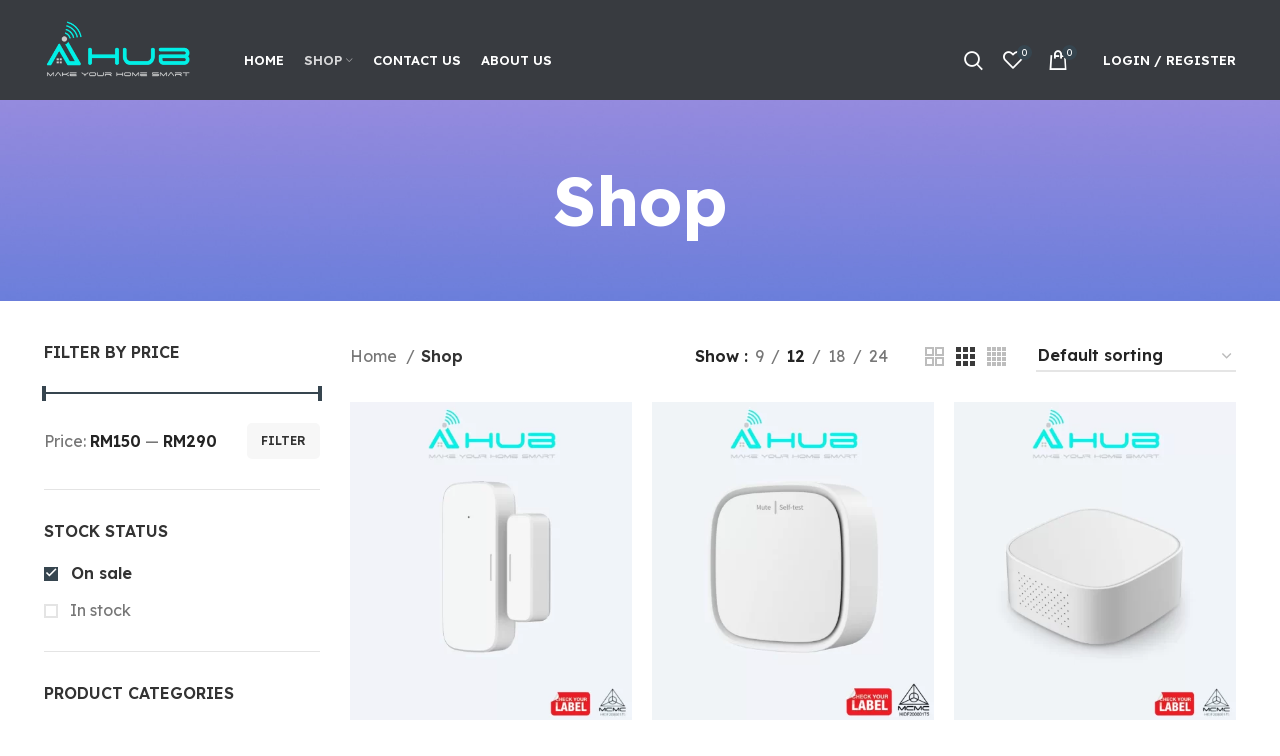

--- FILE ---
content_type: text/html; charset=UTF-8
request_url: https://www.aihub.my/shop/?stock_status=onsale
body_size: 136178
content:
<!DOCTYPE html>
<html lang="en-US">
<head>
	<meta charset="UTF-8">
	<link rel="profile" href="https://gmpg.org/xfn/11">
	<link rel="pingback" href="https://www.aihub.my/xmlrpc.php">

			<script>window.MSInputMethodContext && document.documentMode && document.write('<script src="https://www.aihub.my/wp-content/themes/woodmart/js/libs/ie11CustomProperties.min.js"><\/script>');</script>
		<title>Products &#8211; Smart Home Appliances In Malaysia</title>
<meta name='robots' content='max-image-preview:large' />
<link rel='dns-prefetch' href='//www.google.com' />
<link rel='dns-prefetch' href='//fonts.googleapis.com' />
<link rel="alternate" type="application/rss+xml" title="Smart Home Appliances In Malaysia &raquo; Feed" href="https://www.aihub.my/feed/" />
<link rel="alternate" type="application/rss+xml" title="Smart Home Appliances In Malaysia &raquo; Comments Feed" href="https://www.aihub.my/comments/feed/" />
<link rel="alternate" type="application/rss+xml" title="Smart Home Appliances In Malaysia &raquo; Products Feed" href="https://www.aihub.my/shop/feed/" />
<style id='wp-img-auto-sizes-contain-inline-css' type='text/css'>
img:is([sizes=auto i],[sizes^="auto," i]){contain-intrinsic-size:3000px 1500px}
/*# sourceURL=wp-img-auto-sizes-contain-inline-css */
</style>
<style id='wp-block-library-inline-css' type='text/css'>
:root{--wp-block-synced-color:#7a00df;--wp-block-synced-color--rgb:122,0,223;--wp-bound-block-color:var(--wp-block-synced-color);--wp-editor-canvas-background:#ddd;--wp-admin-theme-color:#007cba;--wp-admin-theme-color--rgb:0,124,186;--wp-admin-theme-color-darker-10:#006ba1;--wp-admin-theme-color-darker-10--rgb:0,107,160.5;--wp-admin-theme-color-darker-20:#005a87;--wp-admin-theme-color-darker-20--rgb:0,90,135;--wp-admin-border-width-focus:2px}@media (min-resolution:192dpi){:root{--wp-admin-border-width-focus:1.5px}}.wp-element-button{cursor:pointer}:root .has-very-light-gray-background-color{background-color:#eee}:root .has-very-dark-gray-background-color{background-color:#313131}:root .has-very-light-gray-color{color:#eee}:root .has-very-dark-gray-color{color:#313131}:root .has-vivid-green-cyan-to-vivid-cyan-blue-gradient-background{background:linear-gradient(135deg,#00d084,#0693e3)}:root .has-purple-crush-gradient-background{background:linear-gradient(135deg,#34e2e4,#4721fb 50%,#ab1dfe)}:root .has-hazy-dawn-gradient-background{background:linear-gradient(135deg,#faaca8,#dad0ec)}:root .has-subdued-olive-gradient-background{background:linear-gradient(135deg,#fafae1,#67a671)}:root .has-atomic-cream-gradient-background{background:linear-gradient(135deg,#fdd79a,#004a59)}:root .has-nightshade-gradient-background{background:linear-gradient(135deg,#330968,#31cdcf)}:root .has-midnight-gradient-background{background:linear-gradient(135deg,#020381,#2874fc)}:root{--wp--preset--font-size--normal:16px;--wp--preset--font-size--huge:42px}.has-regular-font-size{font-size:1em}.has-larger-font-size{font-size:2.625em}.has-normal-font-size{font-size:var(--wp--preset--font-size--normal)}.has-huge-font-size{font-size:var(--wp--preset--font-size--huge)}.has-text-align-center{text-align:center}.has-text-align-left{text-align:left}.has-text-align-right{text-align:right}.has-fit-text{white-space:nowrap!important}#end-resizable-editor-section{display:none}.aligncenter{clear:both}.items-justified-left{justify-content:flex-start}.items-justified-center{justify-content:center}.items-justified-right{justify-content:flex-end}.items-justified-space-between{justify-content:space-between}.screen-reader-text{border:0;clip-path:inset(50%);height:1px;margin:-1px;overflow:hidden;padding:0;position:absolute;width:1px;word-wrap:normal!important}.screen-reader-text:focus{background-color:#ddd;clip-path:none;color:#444;display:block;font-size:1em;height:auto;left:5px;line-height:normal;padding:15px 23px 14px;text-decoration:none;top:5px;width:auto;z-index:100000}html :where(.has-border-color){border-style:solid}html :where([style*=border-top-color]){border-top-style:solid}html :where([style*=border-right-color]){border-right-style:solid}html :where([style*=border-bottom-color]){border-bottom-style:solid}html :where([style*=border-left-color]){border-left-style:solid}html :where([style*=border-width]){border-style:solid}html :where([style*=border-top-width]){border-top-style:solid}html :where([style*=border-right-width]){border-right-style:solid}html :where([style*=border-bottom-width]){border-bottom-style:solid}html :where([style*=border-left-width]){border-left-style:solid}html :where(img[class*=wp-image-]){height:auto;max-width:100%}:where(figure){margin:0 0 1em}html :where(.is-position-sticky){--wp-admin--admin-bar--position-offset:var(--wp-admin--admin-bar--height,0px)}@media screen and (max-width:600px){html :where(.is-position-sticky){--wp-admin--admin-bar--position-offset:0px}}

/*# sourceURL=wp-block-library-inline-css */
</style><style id='global-styles-inline-css' type='text/css'>
:root{--wp--preset--aspect-ratio--square: 1;--wp--preset--aspect-ratio--4-3: 4/3;--wp--preset--aspect-ratio--3-4: 3/4;--wp--preset--aspect-ratio--3-2: 3/2;--wp--preset--aspect-ratio--2-3: 2/3;--wp--preset--aspect-ratio--16-9: 16/9;--wp--preset--aspect-ratio--9-16: 9/16;--wp--preset--color--black: #000000;--wp--preset--color--cyan-bluish-gray: #abb8c3;--wp--preset--color--white: #ffffff;--wp--preset--color--pale-pink: #f78da7;--wp--preset--color--vivid-red: #cf2e2e;--wp--preset--color--luminous-vivid-orange: #ff6900;--wp--preset--color--luminous-vivid-amber: #fcb900;--wp--preset--color--light-green-cyan: #7bdcb5;--wp--preset--color--vivid-green-cyan: #00d084;--wp--preset--color--pale-cyan-blue: #8ed1fc;--wp--preset--color--vivid-cyan-blue: #0693e3;--wp--preset--color--vivid-purple: #9b51e0;--wp--preset--gradient--vivid-cyan-blue-to-vivid-purple: linear-gradient(135deg,rgb(6,147,227) 0%,rgb(155,81,224) 100%);--wp--preset--gradient--light-green-cyan-to-vivid-green-cyan: linear-gradient(135deg,rgb(122,220,180) 0%,rgb(0,208,130) 100%);--wp--preset--gradient--luminous-vivid-amber-to-luminous-vivid-orange: linear-gradient(135deg,rgb(252,185,0) 0%,rgb(255,105,0) 100%);--wp--preset--gradient--luminous-vivid-orange-to-vivid-red: linear-gradient(135deg,rgb(255,105,0) 0%,rgb(207,46,46) 100%);--wp--preset--gradient--very-light-gray-to-cyan-bluish-gray: linear-gradient(135deg,rgb(238,238,238) 0%,rgb(169,184,195) 100%);--wp--preset--gradient--cool-to-warm-spectrum: linear-gradient(135deg,rgb(74,234,220) 0%,rgb(151,120,209) 20%,rgb(207,42,186) 40%,rgb(238,44,130) 60%,rgb(251,105,98) 80%,rgb(254,248,76) 100%);--wp--preset--gradient--blush-light-purple: linear-gradient(135deg,rgb(255,206,236) 0%,rgb(152,150,240) 100%);--wp--preset--gradient--blush-bordeaux: linear-gradient(135deg,rgb(254,205,165) 0%,rgb(254,45,45) 50%,rgb(107,0,62) 100%);--wp--preset--gradient--luminous-dusk: linear-gradient(135deg,rgb(255,203,112) 0%,rgb(199,81,192) 50%,rgb(65,88,208) 100%);--wp--preset--gradient--pale-ocean: linear-gradient(135deg,rgb(255,245,203) 0%,rgb(182,227,212) 50%,rgb(51,167,181) 100%);--wp--preset--gradient--electric-grass: linear-gradient(135deg,rgb(202,248,128) 0%,rgb(113,206,126) 100%);--wp--preset--gradient--midnight: linear-gradient(135deg,rgb(2,3,129) 0%,rgb(40,116,252) 100%);--wp--preset--font-size--small: 13px;--wp--preset--font-size--medium: 20px;--wp--preset--font-size--large: 36px;--wp--preset--font-size--x-large: 42px;--wp--preset--spacing--20: 0.44rem;--wp--preset--spacing--30: 0.67rem;--wp--preset--spacing--40: 1rem;--wp--preset--spacing--50: 1.5rem;--wp--preset--spacing--60: 2.25rem;--wp--preset--spacing--70: 3.38rem;--wp--preset--spacing--80: 5.06rem;--wp--preset--shadow--natural: 6px 6px 9px rgba(0, 0, 0, 0.2);--wp--preset--shadow--deep: 12px 12px 50px rgba(0, 0, 0, 0.4);--wp--preset--shadow--sharp: 6px 6px 0px rgba(0, 0, 0, 0.2);--wp--preset--shadow--outlined: 6px 6px 0px -3px rgb(255, 255, 255), 6px 6px rgb(0, 0, 0);--wp--preset--shadow--crisp: 6px 6px 0px rgb(0, 0, 0);}:where(.is-layout-flex){gap: 0.5em;}:where(.is-layout-grid){gap: 0.5em;}body .is-layout-flex{display: flex;}.is-layout-flex{flex-wrap: wrap;align-items: center;}.is-layout-flex > :is(*, div){margin: 0;}body .is-layout-grid{display: grid;}.is-layout-grid > :is(*, div){margin: 0;}:where(.wp-block-columns.is-layout-flex){gap: 2em;}:where(.wp-block-columns.is-layout-grid){gap: 2em;}:where(.wp-block-post-template.is-layout-flex){gap: 1.25em;}:where(.wp-block-post-template.is-layout-grid){gap: 1.25em;}.has-black-color{color: var(--wp--preset--color--black) !important;}.has-cyan-bluish-gray-color{color: var(--wp--preset--color--cyan-bluish-gray) !important;}.has-white-color{color: var(--wp--preset--color--white) !important;}.has-pale-pink-color{color: var(--wp--preset--color--pale-pink) !important;}.has-vivid-red-color{color: var(--wp--preset--color--vivid-red) !important;}.has-luminous-vivid-orange-color{color: var(--wp--preset--color--luminous-vivid-orange) !important;}.has-luminous-vivid-amber-color{color: var(--wp--preset--color--luminous-vivid-amber) !important;}.has-light-green-cyan-color{color: var(--wp--preset--color--light-green-cyan) !important;}.has-vivid-green-cyan-color{color: var(--wp--preset--color--vivid-green-cyan) !important;}.has-pale-cyan-blue-color{color: var(--wp--preset--color--pale-cyan-blue) !important;}.has-vivid-cyan-blue-color{color: var(--wp--preset--color--vivid-cyan-blue) !important;}.has-vivid-purple-color{color: var(--wp--preset--color--vivid-purple) !important;}.has-black-background-color{background-color: var(--wp--preset--color--black) !important;}.has-cyan-bluish-gray-background-color{background-color: var(--wp--preset--color--cyan-bluish-gray) !important;}.has-white-background-color{background-color: var(--wp--preset--color--white) !important;}.has-pale-pink-background-color{background-color: var(--wp--preset--color--pale-pink) !important;}.has-vivid-red-background-color{background-color: var(--wp--preset--color--vivid-red) !important;}.has-luminous-vivid-orange-background-color{background-color: var(--wp--preset--color--luminous-vivid-orange) !important;}.has-luminous-vivid-amber-background-color{background-color: var(--wp--preset--color--luminous-vivid-amber) !important;}.has-light-green-cyan-background-color{background-color: var(--wp--preset--color--light-green-cyan) !important;}.has-vivid-green-cyan-background-color{background-color: var(--wp--preset--color--vivid-green-cyan) !important;}.has-pale-cyan-blue-background-color{background-color: var(--wp--preset--color--pale-cyan-blue) !important;}.has-vivid-cyan-blue-background-color{background-color: var(--wp--preset--color--vivid-cyan-blue) !important;}.has-vivid-purple-background-color{background-color: var(--wp--preset--color--vivid-purple) !important;}.has-black-border-color{border-color: var(--wp--preset--color--black) !important;}.has-cyan-bluish-gray-border-color{border-color: var(--wp--preset--color--cyan-bluish-gray) !important;}.has-white-border-color{border-color: var(--wp--preset--color--white) !important;}.has-pale-pink-border-color{border-color: var(--wp--preset--color--pale-pink) !important;}.has-vivid-red-border-color{border-color: var(--wp--preset--color--vivid-red) !important;}.has-luminous-vivid-orange-border-color{border-color: var(--wp--preset--color--luminous-vivid-orange) !important;}.has-luminous-vivid-amber-border-color{border-color: var(--wp--preset--color--luminous-vivid-amber) !important;}.has-light-green-cyan-border-color{border-color: var(--wp--preset--color--light-green-cyan) !important;}.has-vivid-green-cyan-border-color{border-color: var(--wp--preset--color--vivid-green-cyan) !important;}.has-pale-cyan-blue-border-color{border-color: var(--wp--preset--color--pale-cyan-blue) !important;}.has-vivid-cyan-blue-border-color{border-color: var(--wp--preset--color--vivid-cyan-blue) !important;}.has-vivid-purple-border-color{border-color: var(--wp--preset--color--vivid-purple) !important;}.has-vivid-cyan-blue-to-vivid-purple-gradient-background{background: var(--wp--preset--gradient--vivid-cyan-blue-to-vivid-purple) !important;}.has-light-green-cyan-to-vivid-green-cyan-gradient-background{background: var(--wp--preset--gradient--light-green-cyan-to-vivid-green-cyan) !important;}.has-luminous-vivid-amber-to-luminous-vivid-orange-gradient-background{background: var(--wp--preset--gradient--luminous-vivid-amber-to-luminous-vivid-orange) !important;}.has-luminous-vivid-orange-to-vivid-red-gradient-background{background: var(--wp--preset--gradient--luminous-vivid-orange-to-vivid-red) !important;}.has-very-light-gray-to-cyan-bluish-gray-gradient-background{background: var(--wp--preset--gradient--very-light-gray-to-cyan-bluish-gray) !important;}.has-cool-to-warm-spectrum-gradient-background{background: var(--wp--preset--gradient--cool-to-warm-spectrum) !important;}.has-blush-light-purple-gradient-background{background: var(--wp--preset--gradient--blush-light-purple) !important;}.has-blush-bordeaux-gradient-background{background: var(--wp--preset--gradient--blush-bordeaux) !important;}.has-luminous-dusk-gradient-background{background: var(--wp--preset--gradient--luminous-dusk) !important;}.has-pale-ocean-gradient-background{background: var(--wp--preset--gradient--pale-ocean) !important;}.has-electric-grass-gradient-background{background: var(--wp--preset--gradient--electric-grass) !important;}.has-midnight-gradient-background{background: var(--wp--preset--gradient--midnight) !important;}.has-small-font-size{font-size: var(--wp--preset--font-size--small) !important;}.has-medium-font-size{font-size: var(--wp--preset--font-size--medium) !important;}.has-large-font-size{font-size: var(--wp--preset--font-size--large) !important;}.has-x-large-font-size{font-size: var(--wp--preset--font-size--x-large) !important;}
/*# sourceURL=global-styles-inline-css */
</style>

<style id='classic-theme-styles-inline-css' type='text/css'>
/*! This file is auto-generated */
.wp-block-button__link{color:#fff;background-color:#32373c;border-radius:9999px;box-shadow:none;text-decoration:none;padding:calc(.667em + 2px) calc(1.333em + 2px);font-size:1.125em}.wp-block-file__button{background:#32373c;color:#fff;text-decoration:none}
/*# sourceURL=/wp-includes/css/classic-themes.min.css */
</style>
<style id='woocommerce-inline-inline-css' type='text/css'>
.woocommerce form .form-row .required { visibility: visible; }
/*# sourceURL=woocommerce-inline-inline-css */
</style>
<link rel='stylesheet' id='js_composer_front-css' href='https://www.aihub.my/wp-content/plugins/js_composer/assets/css/js_composer.min.css?ver=6.9.0' type='text/css' media='all' />
<link rel='stylesheet' id='bootstrap-css' href='https://www.aihub.my/wp-content/themes/woodmart/css/bootstrap-light.min.css?ver=6.5.4' type='text/css' media='all' />
<link rel='stylesheet' id='woodmart-style-css' href='https://www.aihub.my/wp-content/themes/woodmart/css/parts/base.min.css?ver=6.5.4' type='text/css' media='all' />
<link rel='stylesheet' id='wd-widget-recent-post-comments-css' href='https://www.aihub.my/wp-content/themes/woodmart/css/parts/widget-recent-post-comments.min.css?ver=6.5.4' type='text/css' media='all' />
<link rel='stylesheet' id='wd-widget-wd-recent-posts-css' href='https://www.aihub.my/wp-content/themes/woodmart/css/parts/widget-wd-recent-posts.min.css?ver=6.5.4' type='text/css' media='all' />
<link rel='stylesheet' id='wd-widget-nav-css' href='https://www.aihub.my/wp-content/themes/woodmart/css/parts/widget-nav.min.css?ver=6.5.4' type='text/css' media='all' />
<link rel='stylesheet' id='wd-widget-wd-layered-nav-css' href='https://www.aihub.my/wp-content/themes/woodmart/css/parts/woo-widget-wd-layered-nav.min.css?ver=6.5.4' type='text/css' media='all' />
<link rel='stylesheet' id='wd-widget-product-cat-css' href='https://www.aihub.my/wp-content/themes/woodmart/css/parts/woo-widget-product-cat.min.css?ver=6.5.4' type='text/css' media='all' />
<link rel='stylesheet' id='wd-widget-layered-nav-stock-status-css' href='https://www.aihub.my/wp-content/themes/woodmart/css/parts/woo-widget-layered-nav-stock-status.min.css?ver=6.5.4' type='text/css' media='all' />
<link rel='stylesheet' id='wd-widget-product-list-css' href='https://www.aihub.my/wp-content/themes/woodmart/css/parts/woo-widget-product-list.min.css?ver=6.5.4' type='text/css' media='all' />
<link rel='stylesheet' id='wd-widget-slider-price-filter-css' href='https://www.aihub.my/wp-content/themes/woodmart/css/parts/woo-widget-slider-price-filter.min.css?ver=6.5.4' type='text/css' media='all' />
<link rel='stylesheet' id='wd-lazy-loading-css' href='https://www.aihub.my/wp-content/themes/woodmart/css/parts/opt-lazy-load.min.css?ver=6.5.4' type='text/css' media='all' />
<link rel='stylesheet' id='wd-wp-gutenberg-css' href='https://www.aihub.my/wp-content/themes/woodmart/css/parts/wp-gutenberg.min.css?ver=6.5.4' type='text/css' media='all' />
<link rel='stylesheet' id='wd-wpcf7-css' href='https://www.aihub.my/wp-content/themes/woodmart/css/parts/int-wpcf7.min.css?ver=6.5.4' type='text/css' media='all' />
<link rel='stylesheet' id='wd-revolution-slider-css' href='https://www.aihub.my/wp-content/themes/woodmart/css/parts/int-rev-slider.min.css?ver=6.5.4' type='text/css' media='all' />
<link rel='stylesheet' id='wd-base-deprecated-css' href='https://www.aihub.my/wp-content/themes/woodmart/css/parts/base-deprecated.min.css?ver=6.5.4' type='text/css' media='all' />
<link rel='stylesheet' id='wd-wpbakery-base-css' href='https://www.aihub.my/wp-content/themes/woodmart/css/parts/int-wpb-base.min.css?ver=6.5.4' type='text/css' media='all' />
<link rel='stylesheet' id='wd-wpbakery-base-deprecated-css' href='https://www.aihub.my/wp-content/themes/woodmart/css/parts/int-wpb-base-deprecated.min.css?ver=6.5.4' type='text/css' media='all' />
<link rel='stylesheet' id='wd-woocommerce-base-css' href='https://www.aihub.my/wp-content/themes/woodmart/css/parts/woocommerce-base.min.css?ver=6.5.4' type='text/css' media='all' />
<link rel='stylesheet' id='wd-mod-star-rating-css' href='https://www.aihub.my/wp-content/themes/woodmart/css/parts/mod-star-rating.min.css?ver=6.5.4' type='text/css' media='all' />
<link rel='stylesheet' id='wd-woo-el-track-order-css' href='https://www.aihub.my/wp-content/themes/woodmart/css/parts/woo-el-track-order.min.css?ver=6.5.4' type='text/css' media='all' />
<link rel='stylesheet' id='wd-woo-gutenberg-css' href='https://www.aihub.my/wp-content/themes/woodmart/css/parts/woo-gutenberg.min.css?ver=6.5.4' type='text/css' media='all' />
<link rel='stylesheet' id='wd-widget-active-filters-css' href='https://www.aihub.my/wp-content/themes/woodmart/css/parts/woo-widget-active-filters.min.css?ver=6.5.4' type='text/css' media='all' />
<link rel='stylesheet' id='wd-woo-shop-opt-shop-ajax-css' href='https://www.aihub.my/wp-content/themes/woodmart/css/parts/woo-shop-opt-shop-ajax.min.css?ver=6.5.4' type='text/css' media='all' />
<link rel='stylesheet' id='wd-woo-shop-predefined-css' href='https://www.aihub.my/wp-content/themes/woodmart/css/parts/woo-shop-predefined.min.css?ver=6.5.4' type='text/css' media='all' />
<link rel='stylesheet' id='wd-woo-shop-el-active-filters-css' href='https://www.aihub.my/wp-content/themes/woodmart/css/parts/woo-shop-el-active-filters.min.css?ver=6.5.4' type='text/css' media='all' />
<link rel='stylesheet' id='wd-woo-shop-el-products-per-page-css' href='https://www.aihub.my/wp-content/themes/woodmart/css/parts/woo-shop-el-products-per-page.min.css?ver=6.5.4' type='text/css' media='all' />
<link rel='stylesheet' id='wd-woo-shop-page-title-css' href='https://www.aihub.my/wp-content/themes/woodmart/css/parts/woo-shop-page-title.min.css?ver=6.5.4' type='text/css' media='all' />
<link rel='stylesheet' id='wd-woo-mod-shop-loop-head-css' href='https://www.aihub.my/wp-content/themes/woodmart/css/parts/woo-mod-shop-loop-head.min.css?ver=6.5.4' type='text/css' media='all' />
<link rel='stylesheet' id='wd-woo-shop-el-order-by-css' href='https://www.aihub.my/wp-content/themes/woodmart/css/parts/woo-shop-el-order-by.min.css?ver=6.5.4' type='text/css' media='all' />
<link rel='stylesheet' id='wd-woo-shop-el-products-view-css' href='https://www.aihub.my/wp-content/themes/woodmart/css/parts/woo-shop-el-products-view.min.css?ver=6.5.4' type='text/css' media='all' />
<link rel='stylesheet' id='wd-woo-shop-opt-without-title-css' href='https://www.aihub.my/wp-content/themes/woodmart/css/parts/woo-shop-opt-without-title.min.css?ver=6.5.4' type='text/css' media='all' />
<link rel='stylesheet' id='wd-opt-disable-owl-css' href='https://www.aihub.my/wp-content/themes/woodmart/css/parts/opt-disable-owl.min.css?ver=6.5.4' type='text/css' media='all' />
<link rel='stylesheet' id='child-style-css' href='https://www.aihub.my/wp-content/themes/woodmart-child/style.css?ver=6.5.4' type='text/css' media='all' />
<link rel='stylesheet' id='wd-header-base-css' href='https://www.aihub.my/wp-content/themes/woodmart/css/parts/header-base.min.css?ver=6.5.4' type='text/css' media='all' />
<link rel='stylesheet' id='wd-mod-tools-css' href='https://www.aihub.my/wp-content/themes/woodmart/css/parts/mod-tools.min.css?ver=6.5.4' type='text/css' media='all' />
<link rel='stylesheet' id='wd-header-search-css' href='https://www.aihub.my/wp-content/themes/woodmart/css/parts/header-el-search.min.css?ver=6.5.4' type='text/css' media='all' />
<link rel='stylesheet' id='wd-wd-search-form-css' href='https://www.aihub.my/wp-content/themes/woodmart/css/parts/wd-search-form.min.css?ver=6.5.4' type='text/css' media='all' />
<link rel='stylesheet' id='wd-header-elements-base-css' href='https://www.aihub.my/wp-content/themes/woodmart/css/parts/header-el-base.min.css?ver=6.5.4' type='text/css' media='all' />
<link rel='stylesheet' id='wd-header-cart-side-css' href='https://www.aihub.my/wp-content/themes/woodmart/css/parts/header-el-cart-side.min.css?ver=6.5.4' type='text/css' media='all' />
<link rel='stylesheet' id='wd-woo-mod-quantity-css' href='https://www.aihub.my/wp-content/themes/woodmart/css/parts/woo-mod-quantity.min.css?ver=6.5.4' type='text/css' media='all' />
<link rel='stylesheet' id='wd-header-cart-css' href='https://www.aihub.my/wp-content/themes/woodmart/css/parts/header-el-cart.min.css?ver=6.5.4' type='text/css' media='all' />
<link rel='stylesheet' id='wd-widget-shopping-cart-css' href='https://www.aihub.my/wp-content/themes/woodmart/css/parts/woo-widget-shopping-cart.min.css?ver=6.5.4' type='text/css' media='all' />
<link rel='stylesheet' id='wd-header-my-account-css' href='https://www.aihub.my/wp-content/themes/woodmart/css/parts/header-el-my-account.min.css?ver=6.5.4' type='text/css' media='all' />
<link rel='stylesheet' id='wd-page-title-css' href='https://www.aihub.my/wp-content/themes/woodmart/css/parts/page-title.min.css?ver=6.5.4' type='text/css' media='all' />
<link rel='stylesheet' id='wd-off-canvas-sidebar-css' href='https://www.aihub.my/wp-content/themes/woodmart/css/parts/opt-off-canvas-sidebar.min.css?ver=6.5.4' type='text/css' media='all' />
<link rel='stylesheet' id='wd-shop-filter-area-css' href='https://www.aihub.my/wp-content/themes/woodmart/css/parts/woo-shop-el-filters-area.min.css?ver=6.5.4' type='text/css' media='all' />
<link rel='stylesheet' id='wd-sticky-loader-css' href='https://www.aihub.my/wp-content/themes/woodmart/css/parts/mod-sticky-loader.min.css?ver=6.5.4' type='text/css' media='all' />
<link rel='stylesheet' id='wd-product-loop-css' href='https://www.aihub.my/wp-content/themes/woodmart/css/parts/woo-product-loop.min.css?ver=6.5.4' type='text/css' media='all' />
<link rel='stylesheet' id='wd-product-loop-quick-css' href='https://www.aihub.my/wp-content/themes/woodmart/css/parts/woo-product-loop-quick.min.css?ver=6.5.4' type='text/css' media='all' />
<link rel='stylesheet' id='wd-woo-mod-add-btn-replace-css' href='https://www.aihub.my/wp-content/themes/woodmart/css/parts/woo-mod-add-btn-replace.min.css?ver=6.5.4' type='text/css' media='all' />
<link rel='stylesheet' id='wd-categories-loop-default-css' href='https://www.aihub.my/wp-content/themes/woodmart/css/parts/woo-categories-loop-default-old.min.css?ver=6.5.4' type='text/css' media='all' />
<link rel='stylesheet' id='wd-categories-loop-css' href='https://www.aihub.my/wp-content/themes/woodmart/css/parts/woo-categories-loop-old.min.css?ver=6.5.4' type='text/css' media='all' />
<link rel='stylesheet' id='wd-mfp-popup-css' href='https://www.aihub.my/wp-content/themes/woodmart/css/parts/lib-magnific-popup.min.css?ver=6.5.4' type='text/css' media='all' />
<link rel='stylesheet' id='wd-add-to-cart-popup-css' href='https://www.aihub.my/wp-content/themes/woodmart/css/parts/woo-opt-add-to-cart-popup.min.css?ver=6.5.4' type='text/css' media='all' />
<link rel='stylesheet' id='wd-widget-collapse-css' href='https://www.aihub.my/wp-content/themes/woodmart/css/parts/opt-widget-collapse.min.css?ver=6.5.4' type='text/css' media='all' />
<link rel='stylesheet' id='wd-footer-base-css' href='https://www.aihub.my/wp-content/themes/woodmart/css/parts/footer-base.min.css?ver=6.5.4' type='text/css' media='all' />
<link rel='stylesheet' id='wd-text-block-css' href='https://www.aihub.my/wp-content/themes/woodmart/css/parts/el-text-block.min.css?ver=6.5.4' type='text/css' media='all' />
<link rel='stylesheet' id='wd-list-css' href='https://www.aihub.my/wp-content/themes/woodmart/css/parts/el-list.min.css?ver=6.5.4' type='text/css' media='all' />
<link rel='stylesheet' id='wd-social-icons-css' href='https://www.aihub.my/wp-content/themes/woodmart/css/parts/el-social-icons.min.css?ver=6.5.4' type='text/css' media='all' />
<link rel='stylesheet' id='wd-scroll-top-css' href='https://www.aihub.my/wp-content/themes/woodmart/css/parts/opt-scrolltotop.min.css?ver=6.5.4' type='text/css' media='all' />
<link rel='stylesheet' id='xts-style-theme_settings_default-css' href='https://www.aihub.my/wp-content/uploads/2022/12/xts-theme_settings_default-1670085983.css?ver=6.5.4' type='text/css' media='all' />
<link rel='stylesheet' id='xts-google-fonts-css' href='https://fonts.googleapis.com/css?family=Lexend%3A400%2C600%2C700%7CLato%3A400%2C700&#038;ver=6.5.4' type='text/css' media='all' />
<script type="text/javascript" src="https://www.aihub.my/wp-includes/js/jquery/jquery.min.js?ver=3.7.1" id="jquery-core-js"></script>
<script type="text/javascript" src="https://www.aihub.my/wp-content/plugins/woocommerce/assets/js/jquery-blockui/jquery.blockUI.min.js?ver=2.7.0-wc.6.6.1" id="jquery-blockui-js"></script>
<script type="text/javascript" id="wc-add-to-cart-js-extra">
/* <![CDATA[ */
var wc_add_to_cart_params = {"ajax_url":"/wp-admin/admin-ajax.php","wc_ajax_url":"/?wc-ajax=%%endpoint%%","i18n_view_cart":"View cart","cart_url":"https://www.aihub.my/cart/","is_cart":"","cart_redirect_after_add":"no"};
//# sourceURL=wc-add-to-cart-js-extra
/* ]]> */
</script>
<script type="text/javascript" src="https://www.aihub.my/wp-content/plugins/woocommerce/assets/js/frontend/add-to-cart.min.js?ver=6.6.1" id="wc-add-to-cart-js"></script>
<script type="text/javascript" src="https://www.aihub.my/wp-content/plugins/js_composer/assets/js/vendors/woocommerce-add-to-cart.js?ver=6.9.0" id="vc_woocommerce-add-to-cart-js-js"></script>
<script type="text/javascript" src="https://www.aihub.my/wp-content/themes/woodmart/js/libs/device.min.js?ver=6.5.4" id="wd-device-library-js"></script>
<link rel="https://api.w.org/" href="https://www.aihub.my/wp-json/" /><link rel="EditURI" type="application/rsd+xml" title="RSD" href="https://www.aihub.my/xmlrpc.php?rsd" />
<meta name="generator" content="WordPress 6.9" />
<meta name="generator" content="WooCommerce 6.6.1" />
					<meta name="viewport" content="width=device-width, initial-scale=1.0, maximum-scale=1.0, user-scalable=no">
										<noscript><style>.woocommerce-product-gallery{ opacity: 1 !important; }</style></noscript>
	<style type="text/css">.recentcomments a{display:inline !important;padding:0 !important;margin:0 !important;}</style><meta name="generator" content="Powered by WPBakery Page Builder - drag and drop page builder for WordPress."/>
<meta name="generator" content="Powered by Slider Revolution 6.5.25 - responsive, Mobile-Friendly Slider Plugin for WordPress with comfortable drag and drop interface." />
<link rel="icon" href="https://www.aihub.my/wp-content/uploads/2022/07/cropped-Untitled-design-4-32x32.png" sizes="32x32" />
<link rel="icon" href="https://www.aihub.my/wp-content/uploads/2022/07/cropped-Untitled-design-4-192x192.png" sizes="192x192" />
<link rel="apple-touch-icon" href="https://www.aihub.my/wp-content/uploads/2022/07/cropped-Untitled-design-4-180x180.png" />
<meta name="msapplication-TileImage" content="https://www.aihub.my/wp-content/uploads/2022/07/cropped-Untitled-design-4-270x270.png" />
<script>function setREVStartSize(e){
			//window.requestAnimationFrame(function() {
				window.RSIW = window.RSIW===undefined ? window.innerWidth : window.RSIW;
				window.RSIH = window.RSIH===undefined ? window.innerHeight : window.RSIH;
				try {
					var pw = document.getElementById(e.c).parentNode.offsetWidth,
						newh;
					pw = pw===0 || isNaN(pw) || (e.l=="fullwidth" || e.layout=="fullwidth") ? window.RSIW : pw;
					e.tabw = e.tabw===undefined ? 0 : parseInt(e.tabw);
					e.thumbw = e.thumbw===undefined ? 0 : parseInt(e.thumbw);
					e.tabh = e.tabh===undefined ? 0 : parseInt(e.tabh);
					e.thumbh = e.thumbh===undefined ? 0 : parseInt(e.thumbh);
					e.tabhide = e.tabhide===undefined ? 0 : parseInt(e.tabhide);
					e.thumbhide = e.thumbhide===undefined ? 0 : parseInt(e.thumbhide);
					e.mh = e.mh===undefined || e.mh=="" || e.mh==="auto" ? 0 : parseInt(e.mh,0);
					if(e.layout==="fullscreen" || e.l==="fullscreen")
						newh = Math.max(e.mh,window.RSIH);
					else{
						e.gw = Array.isArray(e.gw) ? e.gw : [e.gw];
						for (var i in e.rl) if (e.gw[i]===undefined || e.gw[i]===0) e.gw[i] = e.gw[i-1];
						e.gh = e.el===undefined || e.el==="" || (Array.isArray(e.el) && e.el.length==0)? e.gh : e.el;
						e.gh = Array.isArray(e.gh) ? e.gh : [e.gh];
						for (var i in e.rl) if (e.gh[i]===undefined || e.gh[i]===0) e.gh[i] = e.gh[i-1];
											
						var nl = new Array(e.rl.length),
							ix = 0,
							sl;
						e.tabw = e.tabhide>=pw ? 0 : e.tabw;
						e.thumbw = e.thumbhide>=pw ? 0 : e.thumbw;
						e.tabh = e.tabhide>=pw ? 0 : e.tabh;
						e.thumbh = e.thumbhide>=pw ? 0 : e.thumbh;
						for (var i in e.rl) nl[i] = e.rl[i]<window.RSIW ? 0 : e.rl[i];
						sl = nl[0];
						for (var i in nl) if (sl>nl[i] && nl[i]>0) { sl = nl[i]; ix=i;}
						var m = pw>(e.gw[ix]+e.tabw+e.thumbw) ? 1 : (pw-(e.tabw+e.thumbw)) / (e.gw[ix]);
						newh =  (e.gh[ix] * m) + (e.tabh + e.thumbh);
					}
					var el = document.getElementById(e.c);
					if (el!==null && el) el.style.height = newh+"px";
					el = document.getElementById(e.c+"_wrapper");
					if (el!==null && el) {
						el.style.height = newh+"px";
						el.style.display = "block";
					}
				} catch(e){
					console.log("Failure at Presize of Slider:" + e)
				}
			//});
		  };</script>
<style>
		
		</style><noscript><style> .wpb_animate_when_almost_visible { opacity: 1; }</style></noscript>			<style id="wd-style-header_980650-css" data-type="wd-style-header_980650">
				
.whb-sticked .whb-general-header .wd-dropdown {
	margin-top: 15px;
}

.whb-sticked .whb-general-header .wd-dropdown:after {
	height: 25px;
}



@media (min-width: 1025px) {
	
		.whb-general-header-inner {
		height: 100px;
		max-height: 100px;
	}

		.whb-sticked .whb-general-header-inner {
		height: 70px;
		max-height: 70px;
	}
		
	
	
	}

@media (max-width: 1024px) {
	
		.whb-general-header-inner {
		height: 65px;
		max-height: 65px;
	}
	
	
	
	}
		
.whb-general-header {
	background-color: rgba(56, 59, 64, 1);
}

.whb-header-bottom {
	border-bottom-width: 0px;border-bottom-style: solid;
}
			</style>
			<link rel='stylesheet' id='dashicons-css' href='https://www.aihub.my/wp-includes/css/dashicons.min.css?ver=6.9' type='text/css' media='all' />
<link rel='stylesheet' id='vc_font_awesome_5_shims-css' href='https://www.aihub.my/wp-content/plugins/js_composer/assets/lib/bower/font-awesome/css/v4-shims.min.css?ver=6.9.0' type='text/css' media='all' />
<link rel='stylesheet' id='vc_font_awesome_5-css' href='https://www.aihub.my/wp-content/plugins/js_composer/assets/lib/bower/font-awesome/css/all.min.css?ver=6.9.0' type='text/css' media='all' />
<style id='woodmart-inline-css-inline-css' type='text/css'>
#wd-62c29067e860f .list-icon {color: #333333;}
/*# sourceURL=woodmart-inline-css-inline-css */
</style>
<link rel='stylesheet' id='rs-plugin-settings-css' href='https://www.aihub.my/wp-content/plugins/revslider/public/assets/css/rs6.css?ver=6.5.25' type='text/css' media='all' />
<style id='rs-plugin-settings-inline-css' type='text/css'>
#rs-demo-id {}
/*# sourceURL=rs-plugin-settings-inline-css */
</style>
</head>

<body class="archive post-type-archive post-type-archive-product wp-theme-woodmart wp-child-theme-woodmart-child theme-woodmart woocommerce-shop woocommerce woocommerce-page woocommerce-no-js wrapper-full-width  categories-accordion-on woodmart-archive-shop woodmart-ajax-shop-on offcanvas-sidebar-mobile offcanvas-sidebar-tablet wpb-js-composer js-comp-ver-6.9.0 vc_responsive">
			<script type="text/javascript" id="wd-flicker-fix">// Flicker fix.</script>	
	
	<div class="website-wrapper">
									<header class="whb-header whb-sticky-shadow whb-scroll-slide whb-sticky-real whb-hide-on-scroll">
					<div class="whb-main-header">
	
<div class="whb-row whb-general-header whb-sticky-row whb-with-bg whb-without-border whb-color-light whb-flex-flex-middle">
	<div class="container">
		<div class="whb-flex-row whb-general-header-inner">
			<div class="whb-column whb-col-left whb-visible-lg">
	<div class="site-logo">
	<a href="https://www.aihub.my/" class="wd-logo wd-main-logo" rel="home">
		<img width="150" height="60" src="https://www.aihub.my/wp-content/uploads/2022/07/logohead.png" class="attachment-full size-full" alt="" style="max-width:200px;" decoding="async" />	</a>
	</div>
<div class="whb-space-element " style="width:30px;"></div></div>
<div class="whb-column whb-col-center whb-visible-lg">
	<div class="wd-header-nav wd-header-main-nav text-left wd-design-1" role="navigation" aria-label="Main navigation">
	<ul id="menu-aihub-main-menu" class="menu wd-nav wd-nav-main wd-style-default wd-gap-s"><li id="menu-item-8307" class="menu-item menu-item-type-post_type menu-item-object-page menu-item-home menu-item-8307 item-level-0 menu-simple-dropdown wd-event-hover" ><a href="https://www.aihub.my/" class="woodmart-nav-link"><span class="nav-link-text">Home</span></a></li>
<li id="menu-item-8304" class="menu-item menu-item-type-post_type menu-item-object-page menu-item-has-children current-menu-item current_page_item menu-item-8304 item-level-0 menu-simple-dropdown wd-event-hover" ><a href="https://www.aihub.my/shop/" class="woodmart-nav-link"><span class="nav-link-text">Shop</span></a><div class="color-scheme-dark wd-design-default wd-dropdown-menu wd-dropdown"><div class="container">
<ul class="wd-sub-menu color-scheme-dark">
	<li id="menu-item-8312" class="menu-item menu-item-type-taxonomy menu-item-object-product_cat menu-item-8312 item-level-1 wd-event-hover" ><a href="https://www.aihub.my/product-category/smart-switch/" class="woodmart-nav-link">Smart Switch</a></li>
	<li id="menu-item-8309" class="menu-item menu-item-type-taxonomy menu-item-object-product_cat menu-item-8309 item-level-1 wd-event-hover" ><a href="https://www.aihub.my/product-category/door-security/" class="woodmart-nav-link">Door Security</a></li>
	<li id="menu-item-8308" class="menu-item menu-item-type-taxonomy menu-item-object-product_cat menu-item-8308 item-level-1 wd-event-hover" ><a href="https://www.aihub.my/product-category/zigbee-gateway/" class="woodmart-nav-link">Zigbee Gateway</a></li>
	<li id="menu-item-8311" class="menu-item menu-item-type-taxonomy menu-item-object-product_cat menu-item-8311 item-level-1 wd-event-hover" ><a href="https://www.aihub.my/product-category/smart-sensor-equipment/" class="woodmart-nav-link">Smart Sensor Equipment</a></li>
	<li id="menu-item-8310" class="menu-item menu-item-type-taxonomy menu-item-object-product_cat menu-item-8310 item-level-1 wd-event-hover" ><a href="https://www.aihub.my/product-category/home-security-camera/" class="woodmart-nav-link">Home Security Camera</a></li>
	<li id="menu-item-8313" class="menu-item menu-item-type-taxonomy menu-item-object-product_cat menu-item-8313 item-level-1 wd-event-hover" ><a href="https://www.aihub.my/product-category/other/" class="woodmart-nav-link">Other</a></li>
</ul>
</div>
</div>
</li>
<li id="menu-item-8305" class="menu-item menu-item-type-post_type menu-item-object-page menu-item-8305 item-level-0 menu-simple-dropdown wd-event-hover" ><a href="https://www.aihub.my/contact-us/" class="woodmart-nav-link"><span class="nav-link-text">Contact Us</span></a></li>
<li id="menu-item-8306" class="menu-item menu-item-type-post_type menu-item-object-page menu-item-8306 item-level-0 menu-simple-dropdown wd-event-hover" ><a href="https://www.aihub.my/about-us/" class="woodmart-nav-link"><span class="nav-link-text">About us</span></a></li>
</ul></div><!--END MAIN-NAV-->
<div class="wd-header-search wd-tools-element wd-event-hover wd-design-1 wd-display-dropdown" title="Search">
	<a href="javascript:void(0);" aria-label="Search">
		<span class="wd-tools-icon">
					</span>
	</a>
						<div class="wd-search-dropdown wd-dropdown">
				
				
				<form role="search" method="get" class="searchform " action="https://www.aihub.my/" >
					<input type="text" class="s" placeholder="Search for products" value="" name="s" aria-label="Search" title="Search for products" />
					<input type="hidden" name="post_type" value="product">
										<button type="submit" class="searchsubmit">
						<span>
							Search						</span>
											</button>
				</form>

				
				
				
				
							</div>
			</div>
</div>
<div class="whb-column whb-col-right whb-visible-lg">
	
<div class="wd-header-wishlist wd-tools-element wd-style-icon wd-with-count wd-design-2" title="My Wishlist">
	<a href="https://www.aihub.my/wishlist/">
		<span class="wd-tools-icon">
			
							<span class="wd-tools-count">
					0				</span>
					</span>
		<span class="wd-tools-text">
			Wishlist		</span>
	</a>
</div>

<div class="wd-header-cart wd-tools-element wd-design-5 cart-widget-opener">
	<a href="https://www.aihub.my/cart/" title="Shopping cart">
		<span class="wd-tools-icon wd-icon-alt">
												<span class="wd-cart-number wd-tools-count">0 <span>items</span></span>
							</span>
		<span class="wd-tools-text">
			
			<span class="subtotal-divider">/</span>
					<span class="wd-cart-subtotal"><span class="woocommerce-Price-amount amount"><bdi><span class="woocommerce-Price-currencySymbol">&#82;&#77;</span>0.00</bdi></span></span>
				</span>
	</a>
	</div>
<div class="whb-space-element " style="width:10px;"></div>			<link rel="stylesheet" id="wd-header-my-account-dropdown-css" href="https://www.aihub.my/wp-content/themes/woodmart/css/parts/header-el-my-account-dropdown.min.css?ver=6.5.4" type="text/css" media="all" /> 						<link rel="stylesheet" id="wd-woo-mod-login-form-css" href="https://www.aihub.my/wp-content/themes/woodmart/css/parts/woo-mod-login-form.min.css?ver=6.5.4" type="text/css" media="all" /> 			<div class="wd-header-my-account wd-tools-element wd-event-hover  wd-with-username wd-design-1 wd-account-style-text">
			<a href="https://www.aihub.my/my-account/" title="My account">
			<span class="wd-tools-icon">
							</span>
			<span class="wd-tools-text">
				Login / Register			</span>
		</a>

		
					<div class="wd-dropdown wd-dropdown-register">
						<div class="login-dropdown-inner">
							<span class="login-title title"><span>Sign in</span><a class="create-account-link" href="https://www.aihub.my/my-account/?action=register">Create an Account</a></span>
										<form method="post" class="login woocommerce-form woocommerce-form-login
						" action="https://www.aihub.my/my-account/" 			>

				
				
				<p class="woocommerce-FormRow woocommerce-FormRow--wide form-row form-row-wide form-row-username">
					<label for="username">Username or email address&nbsp;<span class="required">*</span></label>
					<input type="text" class="woocommerce-Input woocommerce-Input--text input-text" name="username" id="username" value="" />				</p>
				<p class="woocommerce-FormRow woocommerce-FormRow--wide form-row form-row-wide form-row-password">
					<label for="password">Password&nbsp;<span class="required">*</span></label>
					<input class="woocommerce-Input woocommerce-Input--text input-text" type="password" name="password" id="password" autocomplete="current-password" />
				</p>

				
				<p class="form-row">
					<input type="hidden" id="woocommerce-login-nonce" name="woocommerce-login-nonce" value="d0cb496bf4" /><input type="hidden" name="_wp_http_referer" value="/shop/?stock_status=onsale" />										<button type="submit" class="button woocommerce-button woocommerce-form-login__submit" name="login" value="Log in">Log in</button>
				</p>

				<div class="login-form-footer">
					<a href="https://www.aihub.my/my-account/lost-password/" class="woocommerce-LostPassword lost_password">Lost your password?</a>
					<label class="woocommerce-form__label woocommerce-form__label-for-checkbox woocommerce-form-login__rememberme">
						<input class="woocommerce-form__input woocommerce-form__input-checkbox" name="rememberme" type="checkbox" value="forever" title="Remember me" aria-label="Remember me" /> <span>Remember me</span>
					</label>
				</div>

				
							</form>

		
						</div>
					</div>
					</div>
</div>
<div class="whb-column whb-mobile-left whb-hidden-lg">
	<div class="wd-tools-element wd-header-mobile-nav wd-style-text wd-design-1">
	<a href="#" rel="nofollow">
		<span class="wd-tools-icon">
					</span>
	
		<span class="wd-tools-text">Menu</span>
	</a>
</div><!--END wd-header-mobile-nav--></div>
<div class="whb-column whb-mobile-center whb-hidden-lg">
	<div class="site-logo">
	<a href="https://www.aihub.my/" class="wd-logo wd-main-logo" rel="home">
		<img width="150" height="60" src="https://www.aihub.my/wp-content/uploads/2022/07/logohead.png" class="attachment-full size-full" alt="" style="max-width:179px;" decoding="async" />	</a>
	</div>
</div>
<div class="whb-column whb-mobile-right whb-hidden-lg">
	
<div class="wd-header-cart wd-tools-element wd-design-5 cart-widget-opener">
	<a href="https://www.aihub.my/cart/" title="Shopping cart">
		<span class="wd-tools-icon wd-icon-alt">
												<span class="wd-cart-number wd-tools-count">0 <span>items</span></span>
							</span>
		<span class="wd-tools-text">
			
			<span class="subtotal-divider">/</span>
					<span class="wd-cart-subtotal"><span class="woocommerce-Price-amount amount"><bdi><span class="woocommerce-Price-currencySymbol">&#82;&#77;</span>0.00</bdi></span></span>
				</span>
	</a>
	</div>
</div>
		</div>
	</div>
</div>
</div>
				</header>
			
								<div class="main-page-wrapper">
		
									<div class="page-title  page-title-default title-size-default title-design-centered color-scheme-light title-shop" style="">
					<div class="container">
						
													<h1 class="entry-title title">
								Shop							</h1>

													
											</div>
				</div>
						
		<!-- MAIN CONTENT AREA -->
				<div class="container">
			<div class="row content-layout-wrapper align-items-start">
				
	
<aside class="sidebar-container col-lg-3 col-md-3 col-12 order-last order-md-first sidebar-left area-sidebar-shop">
			<div class="wd-heading widget-heading">
			<div class="close-side-widget wd-action-btn wd-style-text wd-cross-icon">
				<a href="#" rel="nofollow noopener">close</a>
			</div>
		</div>
		<div class="widget-area">
				<div id="woocommerce_price_filter-5" class="wd-widget widget sidebar-widget woocommerce widget_price_filter"><h5 class="widget-title">Filter by price</h5>
<form method="get" action="https://www.aihub.my/shop/">
	<div class="price_slider_wrapper">
		<div class="price_slider" style="display:none;"></div>
		<div class="price_slider_amount" data-step="10">
			<input type="text" id="min_price" name="min_price" value="150" data-min="150" placeholder="Min price" />
			<input type="text" id="max_price" name="max_price" value="290" data-max="290" placeholder="Max price" />
						<button type="submit" class="button">Filter</button>
			<div class="price_label" style="display:none;">
				Price: <span class="from"></span> &mdash; <span class="to"></span>
			</div>
			<input type="hidden" name="stock_status" value="onsale" />			<div class="clear"></div>
		</div>
	</div>
</form>

</div><div id="wd-widget-stock-status-9" class="wd-widget widget sidebar-widget wd-widget-stock-status"><h5 class="widget-title">Stock status</h5>			<ul>
									<li>
						<a href="https://www.aihub.my/shop/" class="wd-active">
							On sale						</a>
					</li>
				
									<li>
						<a href="https://www.aihub.my/shop/?stock_status=instock,onsale" class="">
							In stock						</a>
					</li>
							</ul>
			</div><div id="woocommerce_product_categories-3" class="wd-widget widget sidebar-widget woocommerce widget_product_categories"><h5 class="widget-title">Product categories</h5><ul class="product-categories"><li class="cat-item cat-item-89"><a href="https://www.aihub.my/product-category/zigbee-gateway/">Zigbee Gateway</a> <span class="count">1</span></li>
<li class="cat-item cat-item-73"><a href="https://www.aihub.my/product-category/door-security/">Door Security</a> <span class="count">0</span></li>
<li class="cat-item cat-item-74"><a href="https://www.aihub.my/product-category/home-security-camera/">Home Security Camera</a> <span class="count">0</span></li>
<li class="cat-item cat-item-75"><a href="https://www.aihub.my/product-category/smart-sensor-equipment/">Smart Sensor Equipment</a> <span class="count">4</span></li>
<li class="cat-item cat-item-72"><a href="https://www.aihub.my/product-category/smart-switch/">Smart Switch</a> <span class="count">4</span></li>
<li class="cat-item cat-item-76"><a href="https://www.aihub.my/product-category/other/">Other</a> <span class="count">0</span></li>
</ul></div><div id="woodmart-woocommerce-layered-nav-6" class="wd-widget widget sidebar-widget woodmart-woocommerce-layered-nav"><h5 class="widget-title">Filter by color</h5><div class="wd-scroll"><ul class="wd-filter-list show-labels-on swatches-normal swatches-display-list wd-scroll-content"><li class="wc-layered-nav-term  with-swatch-color"><a rel="nofollow noopener" href="https://www.aihub.my/shop/?stock_status=onsale&#038;filter_color=black" class="layered-nav-link"><span style="background-color: #000000;" class="filter-swatch with-bg">Black</span><span class="filter-name layer-term-name">Black</span></a> <span class="count">2</span></li><li class="wc-layered-nav-term  with-swatch-color"><a rel="nofollow noopener" href="https://www.aihub.my/shop/?stock_status=onsale&#038;filter_color=white" class="layered-nav-link"><span style="background-color: rgb(255,255,255);" class="filter-swatch with-bg">White</span><span class="filter-name layer-term-name">White</span></a> <span class="count">6</span></li></ul></div></div>			</div><!-- .widget-area -->
</aside><!-- .sidebar-container -->

<div class="site-content shop-content-area col-lg-9 col-12 col-md-9 description-area-before content-with-products wd-builder-off" role="main">
<div class="woocommerce-notices-wrapper"></div>


<div class="shop-loop-head">
	<div class="wd-shop-tools">
					<div class="wd-breadcrumbs">
				<nav class="woocommerce-breadcrumb">				<a href="https://www.aihub.my" class="breadcrumb-link breadcrumb-link-last">
					Home				</a>
							<span class="breadcrumb-last">
					Shop				</span>
			</nav>			</div>
		
		<p class="woocommerce-result-count">
	Showing all 9 results</p>
	</div>
	<div class="wd-shop-tools">
								<div class="wd-show-sidebar-btn wd-action-btn wd-style-text wd-burger-icon">
				<a href="#" rel="nofollow">Show sidebar</a>
			</div>
		
		<div class="wd-products-per-page">
			<span class="per-page-title">
				Show			</span>

											<a rel="nofollow noopener" href="https://www.aihub.my/shop/?stock_status=onsale&#038;per_page=9" class="per-page-variation">
					<span>
						9					</span>
				</a>
				<span class="per-page-border"></span>
											<a rel="nofollow noopener" href="https://www.aihub.my/shop/?stock_status=onsale&#038;per_page=12" class="per-page-variation current-variation">
					<span>
						12					</span>
				</a>
				<span class="per-page-border"></span>
											<a rel="nofollow noopener" href="https://www.aihub.my/shop/?stock_status=onsale&#038;per_page=18" class="per-page-variation">
					<span>
						18					</span>
				</a>
				<span class="per-page-border"></span>
											<a rel="nofollow noopener" href="https://www.aihub.my/shop/?stock_status=onsale&#038;per_page=24" class="per-page-variation">
					<span>
						24					</span>
				</a>
				<span class="per-page-border"></span>
					</div>
				<div class="wd-products-shop-view products-view-grid">
			
												
										<a rel="nofollow noopener" href="https://www.aihub.my/shop/?stock_status=onsale&#038;shop_view=grid&#038;per_row=2" class="shop-view per-row-2" aria-label="Grid view 2">
						<svg version="1.1" id="Layer_1" xmlns="http://www.w3.org/2000/svg" xmlns:xlink="http://www.w3.org/1999/xlink" x="0px" y="0px"
	 width="19px" height="19px" viewBox="0 0 19 19" enable-background="new 0 0 19 19" xml:space="preserve">
	<path d="M7,2v5H2V2H7 M9,0H0v9h9V0L9,0z"/>
	<path d="M17,2v5h-5V2H17 M19,0h-9v9h9V0L19,0z"/>
	<path d="M7,12v5H2v-5H7 M9,10H0v9h9V10L9,10z"/>
	<path d="M17,12v5h-5v-5H17 M19,10h-9v9h9V10L19,10z"/>
</svg>
					</a>
									
										<a rel="nofollow noopener" href="https://www.aihub.my/shop/?stock_status=onsale&#038;shop_view=grid&#038;per_row=3" class="shop-view current-variation per-row-3" aria-label="Grid view 3">
						<svg version="1.1" id="Layer_1" xmlns="http://www.w3.org/2000/svg" xmlns:xlink="http://www.w3.org/1999/xlink" x="0px" y="0px"
	 width="19px" height="19px" viewBox="0 0 19 19" enable-background="new 0 0 19 19" xml:space="preserve">
<rect width="5" height="5"/>
<rect x="7" width="5" height="5"/>
<rect x="14" width="5" height="5"/>
<rect y="7" width="5" height="5"/>
<rect x="7" y="7" width="5" height="5"/>
<rect x="14" y="7" width="5" height="5"/>
<rect y="14" width="5" height="5"/>
<rect x="7" y="14" width="5" height="5"/>
<rect x="14" y="14" width="5" height="5"/>
</svg>
					</a>
									
										<a rel="nofollow noopener" href="https://www.aihub.my/shop/?stock_status=onsale&#038;shop_view=grid&#038;per_row=4" class="shop-view per-row-4" aria-label="Grid view 4">
						<svg version="1.1" id="Layer_1" xmlns="http://www.w3.org/2000/svg" xmlns:xlink="http://www.w3.org/1999/xlink" x="0px" y="0px"
	 width="19px" height="19px" viewBox="0 0 19 19" enable-background="new 0 0 19 19" xml:space="preserve">
<rect width="4" height="4"/>
<rect x="5" width="4" height="4"/>
<rect x="10" width="4" height="4"/>
<rect x="15" width="4" height="4"/>
<rect y="5" width="4" height="4"/>
<rect x="5" y="5" width="4" height="4"/>
<rect x="10" y="5" width="4" height="4"/>
<rect x="15" y="5" width="4" height="4"/>
<rect y="15" width="4" height="4"/>
<rect x="5" y="15" width="4" height="4"/>
<rect x="10" y="15" width="4" height="4"/>
<rect x="15" y="15" width="4" height="4"/>
<rect y="10" width="4" height="4"/>
<rect x="5" y="10" width="4" height="4"/>
<rect x="10" y="10" width="4" height="4"/>
<rect x="15" y="10" width="4" height="4"/>
</svg>
					</a>
									</div>
		<form class="woocommerce-ordering wd-style-underline wd-ordering-mb-icon" method="get">
			<select name="orderby" class="orderby" aria-label="Shop order">
							<option value="menu_order"  selected='selected'>Default sorting</option>
							<option value="popularity" >Sort by popularity</option>
							<option value="rating" >Sort by average rating</option>
							<option value="date" >Sort by latest</option>
							<option value="price" >Sort by price: low to high</option>
							<option value="price-desc" >Sort by price: high to low</option>
					</select>
		<input type="hidden" name="paged" value="1" />
		<input type="hidden" name="stock_status" value="onsale" />	</form>
			</div>
</div>


		<div class="wd-sticky-loader"><span class="wd-loader"></span></div>
		

			
<div class="products elements-grid wd-products-holder  wd-spacing-20 grid-columns-3 pagination-pagination align-items-start row" data-source="main_loop" data-min_price="" data-max_price="" data-columns="3">

							
					
					<div class="product-grid-item product wd-hover-quick  col-lg-4 col-md-4 col-6 first  type-product post-8264 status-publish instock product_cat-smart-sensor-equipment has-post-thumbnail shipping-taxable purchasable product-type-simple" data-loop="1" data-id="8264">
	
	
<div class="product-wrapper">
	<div class="product-element-top wd-quick-shop">
		<a href="https://www.aihub.my/product/aihub-door-window-sensor/" class="product-image-link">
			<img width="430" height="484" src="[data-uri]" class="attachment-woocommerce_thumbnail size-woocommerce_thumbnail wd-lazy-load wd-lazy-fade" alt="" decoding="async" fetchpriority="high" srcset="" sizes="(max-width: 430px) 100vw, 430px" data-wood-src="https://www.aihub.my/wp-content/uploads/2022/07/AiHub-Zigbee-DoorWindow-Sensor-430x484.webp" data-srcset="https://www.aihub.my/wp-content/uploads/2022/07/AiHub-Zigbee-DoorWindow-Sensor-430x484.webp 430w, https://www.aihub.my/wp-content/uploads/2022/07/AiHub-Zigbee-DoorWindow-Sensor-267x300.webp 267w, https://www.aihub.my/wp-content/uploads/2022/07/AiHub-Zigbee-DoorWindow-Sensor-711x800.webp 711w, https://www.aihub.my/wp-content/uploads/2022/07/AiHub-Zigbee-DoorWindow-Sensor-768x864.webp 768w, https://www.aihub.my/wp-content/uploads/2022/07/AiHub-Zigbee-DoorWindow-Sensor-700x788.webp 700w, https://www.aihub.my/wp-content/uploads/2022/07/AiHub-Zigbee-DoorWindow-Sensor-150x169.webp 150w, https://www.aihub.my/wp-content/uploads/2022/07/AiHub-Zigbee-DoorWindow-Sensor.webp 800w" />		</a>
					<div class="hover-img">
				<a href="https://www.aihub.my/product/aihub-door-window-sensor/">
					<img width="430" height="484" src="[data-uri]" class="attachment-woocommerce_thumbnail size-woocommerce_thumbnail wd-lazy-load wd-lazy-fade" alt="" decoding="async" srcset="" sizes="(max-width: 430px) 100vw, 430px" data-wood-src="https://www.aihub.my/wp-content/uploads/2022/07/AiHub-Zigbee-DoorWindow-Sensor-1-430x484.webp" data-srcset="https://www.aihub.my/wp-content/uploads/2022/07/AiHub-Zigbee-DoorWindow-Sensor-1-430x484.webp 430w, https://www.aihub.my/wp-content/uploads/2022/07/AiHub-Zigbee-DoorWindow-Sensor-1-267x300.webp 267w, https://www.aihub.my/wp-content/uploads/2022/07/AiHub-Zigbee-DoorWindow-Sensor-1-711x800.webp 711w, https://www.aihub.my/wp-content/uploads/2022/07/AiHub-Zigbee-DoorWindow-Sensor-1-768x864.webp 768w, https://www.aihub.my/wp-content/uploads/2022/07/AiHub-Zigbee-DoorWindow-Sensor-1-700x788.webp 700w, https://www.aihub.my/wp-content/uploads/2022/07/AiHub-Zigbee-DoorWindow-Sensor-1-150x169.webp 150w, https://www.aihub.my/wp-content/uploads/2022/07/AiHub-Zigbee-DoorWindow-Sensor-1.webp 800w" />				</a>
			</div>
					<div class="wd-buttons wd-pos-r-t">
									<div class="wd-compare-btn product-compare-button wd-action-btn wd-style-icon wd-compare-icon">
				<a href="https://www.aihub.my/compare/" data-id="8264" rel="nofollow" data-added-text="Compare products">
					<span>Compare</span>
				</a>
			</div>
							<div class="quick-view wd-action-btn wd-style-icon wd-quick-view-icon">
			<a
				href="https://www.aihub.my/product/aihub-door-window-sensor/"
				class="open-quick-view quick-view-button"
				rel="nofollow"
				data-id="8264">Quick view</a>
		</div>
								<div class="wd-wishlist-btn wd-action-btn wd-style-icon wd-wishlist-icon">
				<a class="" href="https://www.aihub.my/wishlist/" data-key="55f7e130c5" data-product-id="8264" rel="nofollow" data-added-text="Browse Wishlist">
					<span>Add to wishlist</span>
				</a>
			</div>
				</div>

		<div class="wd-add-btn wd-add-btn-replace">
			
			<a href="?add-to-cart=8264" data-quantity="1" class="button product_type_simple add_to_cart_button ajax_add_to_cart add-to-cart-loop" data-product_id="8264" data-product_sku="" aria-label="Add &ldquo;AiHub Door/Window Sensor&rdquo; to your cart" rel="nofollow"><span>Add to cart</span></a>		</div>
	</div>
			<h3 class="wd-entities-title"><a href="https://www.aihub.my/product/aihub-door-window-sensor/">AiHub Door/Window Sensor</a></h3>
			<div class="wd-product-cats">
			<a href="https://www.aihub.my/product-category/smart-sensor-equipment/" rel="tag">Smart Sensor Equipment</a>		</div>
				
	<span class="price"><span class="woocommerce-Price-amount amount"><bdi><span class="woocommerce-Price-currencySymbol">&#82;&#77;</span>158.00</bdi></span></span>

	
	
		</div>
</div>

				
					
					<div class="product-grid-item product wd-hover-quick  col-lg-4 col-md-4 col-6 type-product post-8270 status-publish instock product_cat-smart-sensor-equipment has-post-thumbnail shipping-taxable purchasable product-type-simple" data-loop="2" data-id="8270">
	
	
<div class="product-wrapper">
	<div class="product-element-top wd-quick-shop">
		<a href="https://www.aihub.my/product/aihub-gas-detector/" class="product-image-link">
			<img width="430" height="484" src="[data-uri]" class="attachment-woocommerce_thumbnail size-woocommerce_thumbnail wd-lazy-load wd-lazy-fade" alt="" decoding="async" loading="lazy" srcset="" sizes="auto, (max-width: 430px) 100vw, 430px" data-wood-src="https://www.aihub.my/wp-content/uploads/2022/07/AiHub-Zigbee-Gas-Detector-430x484.webp" data-srcset="https://www.aihub.my/wp-content/uploads/2022/07/AiHub-Zigbee-Gas-Detector-430x484.webp 430w, https://www.aihub.my/wp-content/uploads/2022/07/AiHub-Zigbee-Gas-Detector-267x300.webp 267w, https://www.aihub.my/wp-content/uploads/2022/07/AiHub-Zigbee-Gas-Detector-711x800.webp 711w, https://www.aihub.my/wp-content/uploads/2022/07/AiHub-Zigbee-Gas-Detector-768x864.webp 768w, https://www.aihub.my/wp-content/uploads/2022/07/AiHub-Zigbee-Gas-Detector-700x788.webp 700w, https://www.aihub.my/wp-content/uploads/2022/07/AiHub-Zigbee-Gas-Detector-150x169.webp 150w, https://www.aihub.my/wp-content/uploads/2022/07/AiHub-Zigbee-Gas-Detector.webp 800w" />		</a>
					<div class="hover-img">
				<a href="https://www.aihub.my/product/aihub-gas-detector/">
					<img width="430" height="484" src="[data-uri]" class="attachment-woocommerce_thumbnail size-woocommerce_thumbnail wd-lazy-load wd-lazy-fade" alt="" decoding="async" loading="lazy" srcset="" sizes="auto, (max-width: 430px) 100vw, 430px" data-wood-src="https://www.aihub.my/wp-content/uploads/2022/07/AiHub-Zigbee-Gas-Detector-1-430x484.webp" data-srcset="https://www.aihub.my/wp-content/uploads/2022/07/AiHub-Zigbee-Gas-Detector-1-430x484.webp 430w, https://www.aihub.my/wp-content/uploads/2022/07/AiHub-Zigbee-Gas-Detector-1-267x300.webp 267w, https://www.aihub.my/wp-content/uploads/2022/07/AiHub-Zigbee-Gas-Detector-1-711x800.webp 711w, https://www.aihub.my/wp-content/uploads/2022/07/AiHub-Zigbee-Gas-Detector-1-768x864.webp 768w, https://www.aihub.my/wp-content/uploads/2022/07/AiHub-Zigbee-Gas-Detector-1-700x788.webp 700w, https://www.aihub.my/wp-content/uploads/2022/07/AiHub-Zigbee-Gas-Detector-1-150x169.webp 150w, https://www.aihub.my/wp-content/uploads/2022/07/AiHub-Zigbee-Gas-Detector-1.webp 800w" />				</a>
			</div>
					<div class="wd-buttons wd-pos-r-t">
									<div class="wd-compare-btn product-compare-button wd-action-btn wd-style-icon wd-compare-icon">
				<a href="https://www.aihub.my/compare/" data-id="8270" rel="nofollow" data-added-text="Compare products">
					<span>Compare</span>
				</a>
			</div>
							<div class="quick-view wd-action-btn wd-style-icon wd-quick-view-icon">
			<a
				href="https://www.aihub.my/product/aihub-gas-detector/"
				class="open-quick-view quick-view-button"
				rel="nofollow"
				data-id="8270">Quick view</a>
		</div>
								<div class="wd-wishlist-btn wd-action-btn wd-style-icon wd-wishlist-icon">
				<a class="" href="https://www.aihub.my/wishlist/" data-key="55f7e130c5" data-product-id="8270" rel="nofollow" data-added-text="Browse Wishlist">
					<span>Add to wishlist</span>
				</a>
			</div>
				</div>

		<div class="wd-add-btn wd-add-btn-replace">
			
			<a href="?add-to-cart=8270" data-quantity="1" class="button product_type_simple add_to_cart_button ajax_add_to_cart add-to-cart-loop" data-product_id="8270" data-product_sku="" aria-label="Add &ldquo;AiHub Gas Detector&rdquo; to your cart" rel="nofollow"><span>Add to cart</span></a>		</div>
	</div>
			<h3 class="wd-entities-title"><a href="https://www.aihub.my/product/aihub-gas-detector/">AiHub Gas Detector</a></h3>
			<div class="wd-product-cats">
			<a href="https://www.aihub.my/product-category/smart-sensor-equipment/" rel="tag">Smart Sensor Equipment</a>		</div>
				
	<span class="price"><span class="woocommerce-Price-amount amount"><bdi><span class="woocommerce-Price-currencySymbol">&#82;&#77;</span>288.00</bdi></span></span>

	
	
		</div>
</div>

				
					
					<div class="product-grid-item product wd-hover-quick  col-lg-4 col-md-4 col-6 last  type-product post-8255 status-publish last instock product_cat-zigbee-gateway has-post-thumbnail shipping-taxable purchasable product-type-simple" data-loop="3" data-id="8255">
	
	
<div class="product-wrapper">
	<div class="product-element-top wd-quick-shop">
		<a href="https://www.aihub.my/product/aihub-multi-function-gateway/" class="product-image-link">
			<img width="430" height="484" src="[data-uri]" class="attachment-woocommerce_thumbnail size-woocommerce_thumbnail wd-lazy-load wd-lazy-fade" alt="" decoding="async" loading="lazy" srcset="" sizes="auto, (max-width: 430px) 100vw, 430px" data-wood-src="https://www.aihub.my/wp-content/uploads/2022/07/AiHub-Zigbee-Multi-Function-Gateway-2-430x484.webp" data-srcset="https://www.aihub.my/wp-content/uploads/2022/07/AiHub-Zigbee-Multi-Function-Gateway-2-430x484.webp 430w, https://www.aihub.my/wp-content/uploads/2022/07/AiHub-Zigbee-Multi-Function-Gateway-2-267x300.webp 267w, https://www.aihub.my/wp-content/uploads/2022/07/AiHub-Zigbee-Multi-Function-Gateway-2-711x800.webp 711w, https://www.aihub.my/wp-content/uploads/2022/07/AiHub-Zigbee-Multi-Function-Gateway-2-768x864.webp 768w, https://www.aihub.my/wp-content/uploads/2022/07/AiHub-Zigbee-Multi-Function-Gateway-2-700x788.webp 700w, https://www.aihub.my/wp-content/uploads/2022/07/AiHub-Zigbee-Multi-Function-Gateway-2-150x169.webp 150w, https://www.aihub.my/wp-content/uploads/2022/07/AiHub-Zigbee-Multi-Function-Gateway-2.webp 800w" />		</a>
					<div class="hover-img">
				<a href="https://www.aihub.my/product/aihub-multi-function-gateway/">
					<img width="430" height="484" src="[data-uri]" class="attachment-woocommerce_thumbnail size-woocommerce_thumbnail wd-lazy-load wd-lazy-fade" alt="" decoding="async" loading="lazy" srcset="" sizes="auto, (max-width: 430px) 100vw, 430px" data-wood-src="https://www.aihub.my/wp-content/uploads/2022/07/AiHub-Zigbee-Multi-Function-Gateway-1-430x484.webp" data-srcset="https://www.aihub.my/wp-content/uploads/2022/07/AiHub-Zigbee-Multi-Function-Gateway-1-430x484.webp 430w, https://www.aihub.my/wp-content/uploads/2022/07/AiHub-Zigbee-Multi-Function-Gateway-1-267x300.webp 267w, https://www.aihub.my/wp-content/uploads/2022/07/AiHub-Zigbee-Multi-Function-Gateway-1-711x800.webp 711w, https://www.aihub.my/wp-content/uploads/2022/07/AiHub-Zigbee-Multi-Function-Gateway-1-768x864.webp 768w, https://www.aihub.my/wp-content/uploads/2022/07/AiHub-Zigbee-Multi-Function-Gateway-1-700x788.webp 700w, https://www.aihub.my/wp-content/uploads/2022/07/AiHub-Zigbee-Multi-Function-Gateway-1-150x169.webp 150w, https://www.aihub.my/wp-content/uploads/2022/07/AiHub-Zigbee-Multi-Function-Gateway-1.webp 800w" />				</a>
			</div>
					<div class="wd-buttons wd-pos-r-t">
									<div class="wd-compare-btn product-compare-button wd-action-btn wd-style-icon wd-compare-icon">
				<a href="https://www.aihub.my/compare/" data-id="8255" rel="nofollow" data-added-text="Compare products">
					<span>Compare</span>
				</a>
			</div>
							<div class="quick-view wd-action-btn wd-style-icon wd-quick-view-icon">
			<a
				href="https://www.aihub.my/product/aihub-multi-function-gateway/"
				class="open-quick-view quick-view-button"
				rel="nofollow"
				data-id="8255">Quick view</a>
		</div>
								<div class="wd-wishlist-btn wd-action-btn wd-style-icon wd-wishlist-icon">
				<a class="" href="https://www.aihub.my/wishlist/" data-key="55f7e130c5" data-product-id="8255" rel="nofollow" data-added-text="Browse Wishlist">
					<span>Add to wishlist</span>
				</a>
			</div>
				</div>

		<div class="wd-add-btn wd-add-btn-replace">
			
			<a href="?add-to-cart=8255" data-quantity="1" class="button product_type_simple add_to_cart_button ajax_add_to_cart add-to-cart-loop" data-product_id="8255" data-product_sku="" aria-label="Add &ldquo;AiHub Multi-Function Gateway&rdquo; to your cart" rel="nofollow"><span>Add to cart</span></a>		</div>
	</div>
			<h3 class="wd-entities-title"><a href="https://www.aihub.my/product/aihub-multi-function-gateway/">AiHub Multi-Function Gateway</a></h3>
			<div class="wd-product-cats">
			<a href="https://www.aihub.my/product-category/zigbee-gateway/" rel="tag">Zigbee Gateway</a>		</div>
				
	<span class="price"><span class="woocommerce-Price-amount amount"><bdi><span class="woocommerce-Price-currencySymbol">&#82;&#77;</span>288.00</bdi></span></span>

	
	
		</div>
</div>

				
					
					<div class="product-grid-item product wd-hover-quick  col-lg-4 col-md-4 col-6 first  type-product post-8260 status-publish first instock product_cat-smart-sensor-equipment has-post-thumbnail shipping-taxable purchasable product-type-simple" data-loop="4" data-id="8260">
	
	
<div class="product-wrapper">
	<div class="product-element-top wd-quick-shop">
		<a href="https://www.aihub.my/product/aihub-pir-motion-sensor/" class="product-image-link">
			<img width="430" height="484" src="[data-uri]" class="attachment-woocommerce_thumbnail size-woocommerce_thumbnail wd-lazy-load wd-lazy-fade" alt="" decoding="async" loading="lazy" srcset="" sizes="auto, (max-width: 430px) 100vw, 430px" data-wood-src="https://www.aihub.my/wp-content/uploads/2022/07/AiHub-Zigbee-PIR-Motion-Sensor-430x484.webp" data-srcset="https://www.aihub.my/wp-content/uploads/2022/07/AiHub-Zigbee-PIR-Motion-Sensor-430x484.webp 430w, https://www.aihub.my/wp-content/uploads/2022/07/AiHub-Zigbee-PIR-Motion-Sensor-267x300.webp 267w, https://www.aihub.my/wp-content/uploads/2022/07/AiHub-Zigbee-PIR-Motion-Sensor-711x800.webp 711w, https://www.aihub.my/wp-content/uploads/2022/07/AiHub-Zigbee-PIR-Motion-Sensor-768x864.webp 768w, https://www.aihub.my/wp-content/uploads/2022/07/AiHub-Zigbee-PIR-Motion-Sensor-700x788.webp 700w, https://www.aihub.my/wp-content/uploads/2022/07/AiHub-Zigbee-PIR-Motion-Sensor-150x169.webp 150w, https://www.aihub.my/wp-content/uploads/2022/07/AiHub-Zigbee-PIR-Motion-Sensor.webp 800w" />		</a>
					<div class="hover-img">
				<a href="https://www.aihub.my/product/aihub-pir-motion-sensor/">
					<img width="430" height="484" src="[data-uri]" class="attachment-woocommerce_thumbnail size-woocommerce_thumbnail wd-lazy-load wd-lazy-fade" alt="" decoding="async" loading="lazy" srcset="" sizes="auto, (max-width: 430px) 100vw, 430px" data-wood-src="https://www.aihub.my/wp-content/uploads/2022/07/AiHub-Zigbee-PIR-Motion-Sensor-1-430x484.webp" data-srcset="https://www.aihub.my/wp-content/uploads/2022/07/AiHub-Zigbee-PIR-Motion-Sensor-1-430x484.webp 430w, https://www.aihub.my/wp-content/uploads/2022/07/AiHub-Zigbee-PIR-Motion-Sensor-1-267x300.webp 267w, https://www.aihub.my/wp-content/uploads/2022/07/AiHub-Zigbee-PIR-Motion-Sensor-1-711x800.webp 711w, https://www.aihub.my/wp-content/uploads/2022/07/AiHub-Zigbee-PIR-Motion-Sensor-1-768x864.webp 768w, https://www.aihub.my/wp-content/uploads/2022/07/AiHub-Zigbee-PIR-Motion-Sensor-1-700x788.webp 700w, https://www.aihub.my/wp-content/uploads/2022/07/AiHub-Zigbee-PIR-Motion-Sensor-1-150x169.webp 150w, https://www.aihub.my/wp-content/uploads/2022/07/AiHub-Zigbee-PIR-Motion-Sensor-1.webp 800w" />				</a>
			</div>
					<div class="wd-buttons wd-pos-r-t">
									<div class="wd-compare-btn product-compare-button wd-action-btn wd-style-icon wd-compare-icon">
				<a href="https://www.aihub.my/compare/" data-id="8260" rel="nofollow" data-added-text="Compare products">
					<span>Compare</span>
				</a>
			</div>
							<div class="quick-view wd-action-btn wd-style-icon wd-quick-view-icon">
			<a
				href="https://www.aihub.my/product/aihub-pir-motion-sensor/"
				class="open-quick-view quick-view-button"
				rel="nofollow"
				data-id="8260">Quick view</a>
		</div>
								<div class="wd-wishlist-btn wd-action-btn wd-style-icon wd-wishlist-icon">
				<a class="" href="https://www.aihub.my/wishlist/" data-key="55f7e130c5" data-product-id="8260" rel="nofollow" data-added-text="Browse Wishlist">
					<span>Add to wishlist</span>
				</a>
			</div>
				</div>

		<div class="wd-add-btn wd-add-btn-replace">
			
			<a href="?add-to-cart=8260" data-quantity="1" class="button product_type_simple add_to_cart_button ajax_add_to_cart add-to-cart-loop" data-product_id="8260" data-product_sku="" aria-label="Add &ldquo;AiHub PIR Motion Sensor&rdquo; to your cart" rel="nofollow"><span>Add to cart</span></a>		</div>
	</div>
			<h3 class="wd-entities-title"><a href="https://www.aihub.my/product/aihub-pir-motion-sensor/">AiHub PIR Motion Sensor</a></h3>
			<div class="wd-product-cats">
			<a href="https://www.aihub.my/product-category/smart-sensor-equipment/" rel="tag">Smart Sensor Equipment</a>		</div>
				
	<span class="price"><span class="woocommerce-Price-amount amount"><bdi><span class="woocommerce-Price-currencySymbol">&#82;&#77;</span>168.00</bdi></span></span>

	
	
		</div>
</div>

				
					
					<div class="product-grid-item product wd-hover-quick  col-lg-4 col-md-4 col-6 type-product post-8249 status-publish instock product_cat-smart-switch has-post-thumbnail shipping-taxable purchasable product-type-simple" data-loop="5" data-id="8249">
	
	
<div class="product-wrapper">
	<div class="product-element-top wd-quick-shop">
		<a href="https://www.aihub.my/product/aihub-smart-scene-switch-black/" class="product-image-link">
			<img width="430" height="484" src="[data-uri]" class="attachment-woocommerce_thumbnail size-woocommerce_thumbnail wd-lazy-load wd-lazy-fade" alt="" decoding="async" loading="lazy" srcset="" sizes="auto, (max-width: 430px) 100vw, 430px" data-wood-src="https://www.aihub.my/wp-content/uploads/2022/07/smart-switch-4-black-button--430x484.webp" data-srcset="https://www.aihub.my/wp-content/uploads/2022/07/smart-switch-4-black-button--430x484.webp 430w, https://www.aihub.my/wp-content/uploads/2022/07/smart-switch-4-black-button--267x300.webp 267w, https://www.aihub.my/wp-content/uploads/2022/07/smart-switch-4-black-button--711x800.webp 711w, https://www.aihub.my/wp-content/uploads/2022/07/smart-switch-4-black-button--768x864.webp 768w, https://www.aihub.my/wp-content/uploads/2022/07/smart-switch-4-black-button--700x788.webp 700w, https://www.aihub.my/wp-content/uploads/2022/07/smart-switch-4-black-button--150x169.webp 150w, https://www.aihub.my/wp-content/uploads/2022/07/smart-switch-4-black-button-.webp 800w" />		</a>
					<div class="hover-img">
				<a href="https://www.aihub.my/product/aihub-smart-scene-switch-black/">
					<img width="430" height="484" src="[data-uri]" class="attachment-woocommerce_thumbnail size-woocommerce_thumbnail wd-lazy-load wd-lazy-fade" alt="" decoding="async" loading="lazy" srcset="" sizes="auto, (max-width: 430px) 100vw, 430px" data-wood-src="https://www.aihub.my/wp-content/uploads/2022/07/smart-switch-4-black-button-side-430x484.webp" data-srcset="https://www.aihub.my/wp-content/uploads/2022/07/smart-switch-4-black-button-side-430x484.webp 430w, https://www.aihub.my/wp-content/uploads/2022/07/smart-switch-4-black-button-side-267x300.webp 267w, https://www.aihub.my/wp-content/uploads/2022/07/smart-switch-4-black-button-side-711x800.webp 711w, https://www.aihub.my/wp-content/uploads/2022/07/smart-switch-4-black-button-side-768x864.webp 768w, https://www.aihub.my/wp-content/uploads/2022/07/smart-switch-4-black-button-side-700x788.webp 700w, https://www.aihub.my/wp-content/uploads/2022/07/smart-switch-4-black-button-side-150x169.webp 150w, https://www.aihub.my/wp-content/uploads/2022/07/smart-switch-4-black-button-side.webp 800w" />				</a>
			</div>
					<div class="wd-buttons wd-pos-r-t">
									<div class="wd-compare-btn product-compare-button wd-action-btn wd-style-icon wd-compare-icon">
				<a href="https://www.aihub.my/compare/" data-id="8249" rel="nofollow" data-added-text="Compare products">
					<span>Compare</span>
				</a>
			</div>
							<div class="quick-view wd-action-btn wd-style-icon wd-quick-view-icon">
			<a
				href="https://www.aihub.my/product/aihub-smart-scene-switch-black/"
				class="open-quick-view quick-view-button"
				rel="nofollow"
				data-id="8249">Quick view</a>
		</div>
								<div class="wd-wishlist-btn wd-action-btn wd-style-icon wd-wishlist-icon">
				<a class="" href="https://www.aihub.my/wishlist/" data-key="55f7e130c5" data-product-id="8249" rel="nofollow" data-added-text="Browse Wishlist">
					<span>Add to wishlist</span>
				</a>
			</div>
				</div>

		<div class="wd-add-btn wd-add-btn-replace">
			
			<a href="?add-to-cart=8249" data-quantity="1" class="button product_type_simple add_to_cart_button ajax_add_to_cart add-to-cart-loop" data-product_id="8249" data-product_sku="" aria-label="Add &ldquo;AiHub Smart Scene Switch (Black)&rdquo; to your cart" rel="nofollow"><span>Add to cart</span></a>		</div>
	</div>
			<h3 class="wd-entities-title"><a href="https://www.aihub.my/product/aihub-smart-scene-switch-black/">AiHub Smart Scene Switch (Black)</a></h3>
			<div class="wd-product-cats">
			<a href="https://www.aihub.my/product-category/smart-switch/" rel="tag">Smart Switch</a>		</div>
				
	<span class="price"><span class="woocommerce-Price-amount amount"><bdi><span class="woocommerce-Price-currencySymbol">&#82;&#77;</span>178.00</bdi></span></span>

	
	
		</div>
</div>

				
					
					<div class="product-grid-item product wd-hover-quick  col-lg-4 col-md-4 col-6 last  type-product post-8252 status-publish instock product_cat-smart-switch has-post-thumbnail shipping-taxable purchasable product-type-simple" data-loop="6" data-id="8252">
	
	
<div class="product-wrapper">
	<div class="product-element-top wd-quick-shop">
		<a href="https://www.aihub.my/product/aihub-smart-scebe-switch-white/" class="product-image-link">
			<img width="430" height="484" src="[data-uri]" class="attachment-woocommerce_thumbnail size-woocommerce_thumbnail wd-lazy-load wd-lazy-fade" alt="" decoding="async" loading="lazy" srcset="" sizes="auto, (max-width: 430px) 100vw, 430px" data-wood-src="https://www.aihub.my/wp-content/uploads/2022/07/smart-switch-4-white-button--430x484.webp" data-srcset="https://www.aihub.my/wp-content/uploads/2022/07/smart-switch-4-white-button--430x484.webp 430w, https://www.aihub.my/wp-content/uploads/2022/07/smart-switch-4-white-button--267x300.webp 267w, https://www.aihub.my/wp-content/uploads/2022/07/smart-switch-4-white-button--711x800.webp 711w, https://www.aihub.my/wp-content/uploads/2022/07/smart-switch-4-white-button--768x864.webp 768w, https://www.aihub.my/wp-content/uploads/2022/07/smart-switch-4-white-button--700x788.webp 700w, https://www.aihub.my/wp-content/uploads/2022/07/smart-switch-4-white-button--150x169.webp 150w, https://www.aihub.my/wp-content/uploads/2022/07/smart-switch-4-white-button-.webp 800w" />		</a>
					<div class="hover-img">
				<a href="https://www.aihub.my/product/aihub-smart-scebe-switch-white/">
					<img width="430" height="484" src="[data-uri]" class="attachment-woocommerce_thumbnail size-woocommerce_thumbnail wd-lazy-load wd-lazy-fade" alt="" decoding="async" loading="lazy" srcset="" sizes="auto, (max-width: 430px) 100vw, 430px" data-wood-src="https://www.aihub.my/wp-content/uploads/2022/07/smart-switch-4-white-button-side-430x484.webp" data-srcset="https://www.aihub.my/wp-content/uploads/2022/07/smart-switch-4-white-button-side-430x484.webp 430w, https://www.aihub.my/wp-content/uploads/2022/07/smart-switch-4-white-button-side-267x300.webp 267w, https://www.aihub.my/wp-content/uploads/2022/07/smart-switch-4-white-button-side-711x800.webp 711w, https://www.aihub.my/wp-content/uploads/2022/07/smart-switch-4-white-button-side-768x864.webp 768w, https://www.aihub.my/wp-content/uploads/2022/07/smart-switch-4-white-button-side-700x788.webp 700w, https://www.aihub.my/wp-content/uploads/2022/07/smart-switch-4-white-button-side-150x169.webp 150w, https://www.aihub.my/wp-content/uploads/2022/07/smart-switch-4-white-button-side.webp 800w" />				</a>
			</div>
					<div class="wd-buttons wd-pos-r-t">
									<div class="wd-compare-btn product-compare-button wd-action-btn wd-style-icon wd-compare-icon">
				<a href="https://www.aihub.my/compare/" data-id="8252" rel="nofollow" data-added-text="Compare products">
					<span>Compare</span>
				</a>
			</div>
							<div class="quick-view wd-action-btn wd-style-icon wd-quick-view-icon">
			<a
				href="https://www.aihub.my/product/aihub-smart-scebe-switch-white/"
				class="open-quick-view quick-view-button"
				rel="nofollow"
				data-id="8252">Quick view</a>
		</div>
								<div class="wd-wishlist-btn wd-action-btn wd-style-icon wd-wishlist-icon">
				<a class="" href="https://www.aihub.my/wishlist/" data-key="55f7e130c5" data-product-id="8252" rel="nofollow" data-added-text="Browse Wishlist">
					<span>Add to wishlist</span>
				</a>
			</div>
				</div>

		<div class="wd-add-btn wd-add-btn-replace">
			
			<a href="?add-to-cart=8252" data-quantity="1" class="button product_type_simple add_to_cart_button ajax_add_to_cart add-to-cart-loop" data-product_id="8252" data-product_sku="" aria-label="Add &ldquo;AiHub Smart Scene Switch (White)&rdquo; to your cart" rel="nofollow"><span>Add to cart</span></a>		</div>
	</div>
			<h3 class="wd-entities-title"><a href="https://www.aihub.my/product/aihub-smart-scebe-switch-white/">AiHub Smart Scene Switch (White)</a></h3>
			<div class="wd-product-cats">
			<a href="https://www.aihub.my/product-category/smart-switch/" rel="tag">Smart Switch</a>		</div>
				
	<span class="price"><span class="woocommerce-Price-amount amount"><bdi><span class="woocommerce-Price-currencySymbol">&#82;&#77;</span>168.00</bdi></span></span>

	
	
		</div>
</div>

				
					
					<div class="product-grid-item product wd-hover-quick  col-lg-4 col-md-4 col-6 first  type-product post-8245 status-publish last instock product_cat-smart-switch has-post-thumbnail sold-individually shipping-taxable purchasable product-type-variable" data-loop="7" data-id="8245">
	
	
<div class="product-wrapper">
	<div class="product-element-top wd-quick-shop">
		<a href="https://www.aihub.my/product/aihub-smart-switch-black/" class="product-image-link">
			<img width="430" height="484" src="[data-uri]" class="attachment-woocommerce_thumbnail size-woocommerce_thumbnail wd-lazy-load wd-lazy-fade" alt="" decoding="async" loading="lazy" srcset="" sizes="auto, (max-width: 430px) 100vw, 430px" data-wood-src="https://www.aihub.my/wp-content/uploads/2017/06/black-switch-product-800-×-900px-800-×-900px-430x484.webp" data-srcset="https://www.aihub.my/wp-content/uploads/2017/06/black-switch-product-800-×-900px-800-×-900px-430x484.webp 430w, https://www.aihub.my/wp-content/uploads/2017/06/black-switch-product-800-×-900px-800-×-900px-267x300.webp 267w, https://www.aihub.my/wp-content/uploads/2017/06/black-switch-product-800-×-900px-800-×-900px-711x800.webp 711w, https://www.aihub.my/wp-content/uploads/2017/06/black-switch-product-800-×-900px-800-×-900px-768x864.webp 768w, https://www.aihub.my/wp-content/uploads/2017/06/black-switch-product-800-×-900px-800-×-900px-700x788.webp 700w, https://www.aihub.my/wp-content/uploads/2017/06/black-switch-product-800-×-900px-800-×-900px-150x169.webp 150w, https://www.aihub.my/wp-content/uploads/2017/06/black-switch-product-800-×-900px-800-×-900px.webp 800w" />		</a>
					<div class="hover-img">
				<a href="https://www.aihub.my/product/aihub-smart-switch-black/">
					<img width="430" height="484" src="[data-uri]" class="attachment-woocommerce_thumbnail size-woocommerce_thumbnail wd-lazy-load wd-lazy-fade" alt="" decoding="async" loading="lazy" srcset="" sizes="auto, (max-width: 430px) 100vw, 430px" data-wood-src="https://www.aihub.my/wp-content/uploads/2017/06/smart-switch-1-black-button--430x484.webp" data-srcset="https://www.aihub.my/wp-content/uploads/2017/06/smart-switch-1-black-button--430x484.webp 430w, https://www.aihub.my/wp-content/uploads/2017/06/smart-switch-1-black-button--267x300.webp 267w, https://www.aihub.my/wp-content/uploads/2017/06/smart-switch-1-black-button--711x800.webp 711w, https://www.aihub.my/wp-content/uploads/2017/06/smart-switch-1-black-button--768x864.webp 768w, https://www.aihub.my/wp-content/uploads/2017/06/smart-switch-1-black-button--700x788.webp 700w, https://www.aihub.my/wp-content/uploads/2017/06/smart-switch-1-black-button--150x169.webp 150w, https://www.aihub.my/wp-content/uploads/2017/06/smart-switch-1-black-button-.webp 800w" />				</a>
			</div>
					<div class="wd-buttons wd-pos-r-t">
									<div class="wd-compare-btn product-compare-button wd-action-btn wd-style-icon wd-compare-icon">
				<a href="https://www.aihub.my/compare/" data-id="8245" rel="nofollow" data-added-text="Compare products">
					<span>Compare</span>
				</a>
			</div>
							<div class="quick-view wd-action-btn wd-style-icon wd-quick-view-icon">
			<a
				href="https://www.aihub.my/product/aihub-smart-switch-black/"
				class="open-quick-view quick-view-button"
				rel="nofollow"
				data-id="8245">Quick view</a>
		</div>
								<div class="wd-wishlist-btn wd-action-btn wd-style-icon wd-wishlist-icon">
				<a class="" href="https://www.aihub.my/wishlist/" data-key="55f7e130c5" data-product-id="8245" rel="nofollow" data-added-text="Browse Wishlist">
					<span>Add to wishlist</span>
				</a>
			</div>
				</div>

		<div class="wd-add-btn wd-add-btn-replace">
			
			<a href="https://www.aihub.my/product/aihub-smart-switch-black/" data-quantity="1" class="button product_type_variable add_to_cart_button add-to-cart-loop" data-product_id="8245" data-product_sku="" aria-label="Select options for &ldquo;AiHub Smart Switch (Black)&rdquo;" rel="nofollow"><span>Select options</span></a>		</div>
	</div>
			<h3 class="wd-entities-title"><a href="https://www.aihub.my/product/aihub-smart-switch-black/">AiHub Smart Switch (Black)</a></h3>
			<div class="wd-product-cats">
			<a href="https://www.aihub.my/product-category/smart-switch/" rel="tag">Smart Switch</a>		</div>
				
	<span class="price"><span class="woocommerce-Price-amount amount"><bdi><span class="woocommerce-Price-currencySymbol">&#82;&#77;</span>188.00</bdi></span> &ndash; <span class="woocommerce-Price-amount amount"><bdi><span class="woocommerce-Price-currencySymbol">&#82;&#77;</span>208.00</bdi></span></span>

	
	
		</div>
</div>

				
					
					<div class="product-grid-item product wd-hover-quick  col-lg-4 col-md-4 col-6 type-product post-53 status-publish first instock product_cat-smart-switch has-post-thumbnail sold-individually shipping-taxable purchasable product-type-variable" data-loop="8" data-id="53">
	
	
<div class="product-wrapper">
	<div class="product-element-top wd-quick-shop">
		<a href="https://www.aihub.my/product/aihub-smartswitch-white/" class="product-image-link">
			<img width="430" height="484" src="[data-uri]" class="attachment-woocommerce_thumbnail size-woocommerce_thumbnail wd-lazy-load wd-lazy-fade" alt="" decoding="async" loading="lazy" srcset="" sizes="auto, (max-width: 430px) 100vw, 430px" data-wood-src="https://www.aihub.my/wp-content/uploads/2017/06/smart-switch-product-800-×-900px-800-×-900px-430x484.webp" data-srcset="https://www.aihub.my/wp-content/uploads/2017/06/smart-switch-product-800-×-900px-800-×-900px-430x484.webp 430w, https://www.aihub.my/wp-content/uploads/2017/06/smart-switch-product-800-×-900px-800-×-900px-267x300.webp 267w, https://www.aihub.my/wp-content/uploads/2017/06/smart-switch-product-800-×-900px-800-×-900px-711x800.webp 711w, https://www.aihub.my/wp-content/uploads/2017/06/smart-switch-product-800-×-900px-800-×-900px-768x864.webp 768w, https://www.aihub.my/wp-content/uploads/2017/06/smart-switch-product-800-×-900px-800-×-900px-700x788.webp 700w, https://www.aihub.my/wp-content/uploads/2017/06/smart-switch-product-800-×-900px-800-×-900px-150x169.webp 150w, https://www.aihub.my/wp-content/uploads/2017/06/smart-switch-product-800-×-900px-800-×-900px.webp 800w" />		</a>
					<div class="hover-img">
				<a href="https://www.aihub.my/product/aihub-smartswitch-white/">
					<img width="430" height="484" src="[data-uri]" class="attachment-woocommerce_thumbnail size-woocommerce_thumbnail wd-lazy-load wd-lazy-fade" alt="" decoding="async" loading="lazy" srcset="" sizes="auto, (max-width: 430px) 100vw, 430px" data-wood-src="https://www.aihub.my/wp-content/uploads/2017/06/smart-switch-1-button-430x484.png" data-srcset="https://www.aihub.my/wp-content/uploads/2017/06/smart-switch-1-button-430x484.png 430w, https://www.aihub.my/wp-content/uploads/2017/06/smart-switch-1-button-267x300.png 267w, https://www.aihub.my/wp-content/uploads/2017/06/smart-switch-1-button-711x800.png 711w, https://www.aihub.my/wp-content/uploads/2017/06/smart-switch-1-button-768x864.png 768w, https://www.aihub.my/wp-content/uploads/2017/06/smart-switch-1-button-700x788.png 700w, https://www.aihub.my/wp-content/uploads/2017/06/smart-switch-1-button-150x169.png 150w, https://www.aihub.my/wp-content/uploads/2017/06/smart-switch-1-button.png 800w" />				</a>
			</div>
					<div class="wd-buttons wd-pos-r-t">
									<div class="wd-compare-btn product-compare-button wd-action-btn wd-style-icon wd-compare-icon">
				<a href="https://www.aihub.my/compare/" data-id="53" rel="nofollow" data-added-text="Compare products">
					<span>Compare</span>
				</a>
			</div>
							<div class="quick-view wd-action-btn wd-style-icon wd-quick-view-icon">
			<a
				href="https://www.aihub.my/product/aihub-smartswitch-white/"
				class="open-quick-view quick-view-button"
				rel="nofollow"
				data-id="53">Quick view</a>
		</div>
								<div class="wd-wishlist-btn wd-action-btn wd-style-icon wd-wishlist-icon">
				<a class="" href="https://www.aihub.my/wishlist/" data-key="55f7e130c5" data-product-id="53" rel="nofollow" data-added-text="Browse Wishlist">
					<span>Add to wishlist</span>
				</a>
			</div>
				</div>

		<div class="wd-add-btn wd-add-btn-replace">
			
			<a href="https://www.aihub.my/product/aihub-smartswitch-white/" data-quantity="1" class="button product_type_variable add_to_cart_button add-to-cart-loop" data-product_id="53" data-product_sku="" aria-label="Select options for &ldquo;AiHub Smart Switch (White)&rdquo;" rel="nofollow"><span>Select options</span></a>		</div>
	</div>
			<h3 class="wd-entities-title"><a href="https://www.aihub.my/product/aihub-smartswitch-white/">AiHub Smart Switch (White)</a></h3>
			<div class="wd-product-cats">
			<a href="https://www.aihub.my/product-category/smart-switch/" rel="tag">Smart Switch</a>		</div>
				
	<span class="price"><span class="woocommerce-Price-amount amount"><bdi><span class="woocommerce-Price-currencySymbol">&#82;&#77;</span>178.00</bdi></span> &ndash; <span class="woocommerce-Price-amount amount"><bdi><span class="woocommerce-Price-currencySymbol">&#82;&#77;</span>198.00</bdi></span></span>

	
	
		</div>
</div>

				
					
					<div class="product-grid-item product wd-hover-quick  col-lg-4 col-md-4 col-6 last  type-product post-8275 status-publish instock product_cat-smart-sensor-equipment has-post-thumbnail shipping-taxable purchasable product-type-simple" data-loop="9" data-id="8275">
	
	
<div class="product-wrapper">
	<div class="product-element-top wd-quick-shop">
		<a href="https://www.aihub.my/product/aihub-smoke-detector/" class="product-image-link">
			<img width="430" height="484" src="[data-uri]" class="attachment-woocommerce_thumbnail size-woocommerce_thumbnail wd-lazy-load wd-lazy-fade" alt="" decoding="async" loading="lazy" srcset="" sizes="auto, (max-width: 430px) 100vw, 430px" data-wood-src="https://www.aihub.my/wp-content/uploads/2022/07/AiHub-Zigbee-Smoke-Detector-430x484.webp" data-srcset="https://www.aihub.my/wp-content/uploads/2022/07/AiHub-Zigbee-Smoke-Detector-430x484.webp 430w, https://www.aihub.my/wp-content/uploads/2022/07/AiHub-Zigbee-Smoke-Detector-267x300.webp 267w, https://www.aihub.my/wp-content/uploads/2022/07/AiHub-Zigbee-Smoke-Detector-711x800.webp 711w, https://www.aihub.my/wp-content/uploads/2022/07/AiHub-Zigbee-Smoke-Detector-768x864.webp 768w, https://www.aihub.my/wp-content/uploads/2022/07/AiHub-Zigbee-Smoke-Detector-700x788.webp 700w, https://www.aihub.my/wp-content/uploads/2022/07/AiHub-Zigbee-Smoke-Detector-150x169.webp 150w, https://www.aihub.my/wp-content/uploads/2022/07/AiHub-Zigbee-Smoke-Detector.webp 800w" />		</a>
					<div class="hover-img">
				<a href="https://www.aihub.my/product/aihub-smoke-detector/">
					<img width="430" height="484" src="[data-uri]" class="attachment-woocommerce_thumbnail size-woocommerce_thumbnail wd-lazy-load wd-lazy-fade" alt="" decoding="async" loading="lazy" srcset="" sizes="auto, (max-width: 430px) 100vw, 430px" data-wood-src="https://www.aihub.my/wp-content/uploads/2022/07/AiHub-Zigbee-Smoke-Detector-2-430x484.webp" data-srcset="https://www.aihub.my/wp-content/uploads/2022/07/AiHub-Zigbee-Smoke-Detector-2-430x484.webp 430w, https://www.aihub.my/wp-content/uploads/2022/07/AiHub-Zigbee-Smoke-Detector-2-267x300.webp 267w, https://www.aihub.my/wp-content/uploads/2022/07/AiHub-Zigbee-Smoke-Detector-2-711x800.webp 711w, https://www.aihub.my/wp-content/uploads/2022/07/AiHub-Zigbee-Smoke-Detector-2-768x864.webp 768w, https://www.aihub.my/wp-content/uploads/2022/07/AiHub-Zigbee-Smoke-Detector-2-700x788.webp 700w, https://www.aihub.my/wp-content/uploads/2022/07/AiHub-Zigbee-Smoke-Detector-2-150x169.webp 150w, https://www.aihub.my/wp-content/uploads/2022/07/AiHub-Zigbee-Smoke-Detector-2.webp 800w" />				</a>
			</div>
					<div class="wd-buttons wd-pos-r-t">
									<div class="wd-compare-btn product-compare-button wd-action-btn wd-style-icon wd-compare-icon">
				<a href="https://www.aihub.my/compare/" data-id="8275" rel="nofollow" data-added-text="Compare products">
					<span>Compare</span>
				</a>
			</div>
							<div class="quick-view wd-action-btn wd-style-icon wd-quick-view-icon">
			<a
				href="https://www.aihub.my/product/aihub-smoke-detector/"
				class="open-quick-view quick-view-button"
				rel="nofollow"
				data-id="8275">Quick view</a>
		</div>
								<div class="wd-wishlist-btn wd-action-btn wd-style-icon wd-wishlist-icon">
				<a class="" href="https://www.aihub.my/wishlist/" data-key="55f7e130c5" data-product-id="8275" rel="nofollow" data-added-text="Browse Wishlist">
					<span>Add to wishlist</span>
				</a>
			</div>
				</div>

		<div class="wd-add-btn wd-add-btn-replace">
			
			<a href="?add-to-cart=8275" data-quantity="1" class="button product_type_simple add_to_cart_button ajax_add_to_cart add-to-cart-loop" data-product_id="8275" data-product_sku="" aria-label="Add &ldquo;AiHub Smoke Detector&rdquo; to your cart" rel="nofollow"><span>Add to cart</span></a>		</div>
	</div>
			<h3 class="wd-entities-title"><a href="https://www.aihub.my/product/aihub-smoke-detector/">AiHub Smoke Detector</a></h3>
			<div class="wd-product-cats">
			<a href="https://www.aihub.my/product-category/smart-sensor-equipment/" rel="tag">Smart Sensor Equipment</a>		</div>
				
	<span class="price"><span class="woocommerce-Price-amount amount"><bdi><span class="woocommerce-Price-currencySymbol">&#82;&#77;</span>288.00</bdi></span></span>

	
	
		</div>
</div>

							

			</div>
			
		

</div>
			</div><!-- .main-page-wrapper --> 
			</div> <!-- end row -->
	</div> <!-- end container -->

	
			<footer class="footer-container color-scheme-light">
																	<div class="container main-footer">
		<aside class="footer-sidebar widget-area row">
									<div class="footer-column footer-column-1 col-12 col-sm-6 col-lg-3">
							<style data-type="vc_shortcodes-custom-css">.vc_custom_1656916272483{margin-bottom: 20px !important;}.vc_custom_1656917224518{margin-bottom: 20px !important;}.vc_custom_1656918159606{margin-bottom: 0px !important;}.wd-rs-62c29067e860f.wd-list{--li-mb: 15px;}</style><div class="vc_row wpb_row vc_row-fluid"><div class="wpb_column vc_column_container vc_col-sm-12"><div class="vc_column-inner"><div class="wpb_wrapper">		<div id="wd-62c2887662b72" class="wd-image wd-wpb wd-rs-62c2887662b72 text-left vc_custom_1656916272483">
							<a href="#" >
			
			<img width="150" height="60" src="[data-uri]" class="attachment-full wd-lazy-load wd-lazy-fade" alt="" title="logohead" decoding="async" loading="lazy" data-wood-src="https://www.aihub.my/wp-content/uploads/2022/07/logohead.png" srcset="" />
							</a>
					</div>
				<div id="wd-62c28cc3502dc" class="wd-text-block wd-wpb reset-last-child wd-rs-62c28cc3502dc text-left vc_custom_1656917224518">
			<p>Ai Hub provides smart electronic solutions for household automation that caters security and comfort on a day-to-day basis.</p>
		</div>
		
		<ul class=" wd-rs-62c29067e860f wd-list wd-wpb color-scheme- wd-fontsize-xs wd-list-type-image wd-list-style-default wd-justify-left vc_custom_1656918159606" id="wd-62c29067e860f">
											<li>
					<img class="wd-lazy-load wd-lazy-fade " src="[data-uri]" data-wood-src="https://www.aihub.my/wp-content/uploads/2022/07/map-marker-2-32-14x14.png" width="14" height="14" alt="map-marker-2-32" title="map-marker-2-32" />
					<span class="list-content">B2-5- 12 Solaris Dutamas
Jalan Dutamas 1
50480 Kuala Lumpur Malaysia</span>
									</li>
											<li>
					<img class="wd-lazy-load wd-lazy-fade " src="[data-uri]" data-wood-src="https://www.aihub.my/wp-content/uploads/2022/07/phone-32-14x14.png" width="14" height="14" alt="phone-32" title="phone-32" />
					<span class="list-content">Phone: (60) 10 - 334 4555</span>
											<a class="wd-fill" href="tel: (064) 332-1233" title="" aria-label="List link"></a>
									</li>
											<li>
					<img class="wd-lazy-load wd-lazy-fade " src="[data-uri]" data-wood-src="https://www.aihub.my/wp-content/uploads/2022/07/email-12-32-14x14.png" width="14" height="14" alt="email-12-32" title="email-12-32" />
					<span class="list-content">Email: support@aihub.my</span>
									</li>
					</ul>
		</div></div></div></div>						</div>
																	<div class="footer-column footer-column-2 col-12 col-sm-6 col-lg-3">
							<div id="nav_menu-20" class="wd-widget widget footer-widget  widget_nav_menu"><h5 class="widget-title">Products</h5><div class="menu-category-container"><ul id="menu-category" class="menu"><li id="menu-item-7509" class="menu-item menu-item-type-taxonomy menu-item-object-product_cat menu-item-7509"><a href="https://www.aihub.my/product-category/door-security/">Door Security</a></li>
<li id="menu-item-7510" class="menu-item menu-item-type-taxonomy menu-item-object-product_cat menu-item-7510"><a href="https://www.aihub.my/product-category/home-security-camera/">Home Security Camera</a></li>
<li id="menu-item-7512" class="menu-item menu-item-type-taxonomy menu-item-object-product_cat menu-item-7512"><a href="https://www.aihub.my/product-category/smart-sensor-equipment/">Smart Sensor Equipment</a></li>
<li id="menu-item-7513" class="menu-item menu-item-type-taxonomy menu-item-object-product_cat menu-item-7513"><a href="https://www.aihub.my/product-category/smart-switch/">Smart Switch</a></li>
<li id="menu-item-7511" class="menu-item menu-item-type-taxonomy menu-item-object-product_cat menu-item-7511"><a href="https://www.aihub.my/product-category/other/">Other</a></li>
</ul></div></div>						</div>
																	<div class="footer-column footer-column-3 col-12 col-sm-4 col-lg-2">
							<div id="nav_menu-21" class="wd-widget widget footer-widget  widget_nav_menu"><h5 class="widget-title">USEFUL LINKS</h5><div class="menu-footer-privacy-container"><ul id="menu-footer-privacy" class="menu"><li id="menu-item-8335" class="menu-item menu-item-type-post_type menu-item-object-page menu-item-home menu-item-8335"><a href="https://www.aihub.my/">Home</a></li>
<li id="menu-item-8337" class="menu-item menu-item-type-post_type menu-item-object-page menu-item-8337"><a href="https://www.aihub.my/about-us/">About us</a></li>
<li id="menu-item-8338" class="menu-item menu-item-type-post_type menu-item-object-page menu-item-8338"><a href="https://www.aihub.my/contact-us/">Contact Us</a></li>
<li id="menu-item-8336" class="menu-item menu-item-type-post_type menu-item-object-page menu-item-privacy-policy menu-item-8336"><a rel="privacy-policy" href="https://www.aihub.my/pages/privacy-policy/">Privacy Policy</a></li>
<li id="menu-item-8339" class="menu-item menu-item-type-post_type menu-item-object-page menu-item-8339"><a href="https://www.aihub.my/legal/refund-policy/">Refund Policy</a></li>
<li id="menu-item-8340" class="menu-item menu-item-type-post_type menu-item-object-page menu-item-8340"><a href="https://www.aihub.my/legal/terms-of-service/">Terms of Service</a></li>
</ul></div></div>						</div>
																	<div class="footer-column footer-column-4 col-12 col-sm-4 col-lg-2">
							<style data-type="vc_shortcodes-custom-css">.vc_custom_1656922526332{margin-bottom: 20px !important;}</style><div class="vc_row wpb_row vc_row-fluid"><div class="wpb_column vc_column_container vc_col-sm-12"><div class="vc_column-inner"><div class="wpb_wrapper"><h5 style="text-align: left" class="vc_custom_heading widget-title vc_custom_1656922526332" >FOLLOW US</h5>
			<div class="wd-social-icons  icons-design-colored icons-size-default color-scheme-dark social-follow social-form-circle wd-rs-62c2a25b3be27 text-left">

				
									<a rel="noopener noreferrer nofollow" href="https://www.facebook.com/AiHubSmart/" target="_blank" class=" wd-social-icon social-facebook" aria-label="Facebook social link">
						<span class="wd-icon"></span>
											</a>
				
				
				
									<a rel="noopener noreferrer nofollow" href="https://www.instagram.com/aihubsmart/" target="_blank" class=" wd-social-icon social-instagram" aria-label="Instagram social link">
						<span class="wd-icon"></span>
											</a>
				
				
				
				
				
				
				
				
				
				
				
				
				
				
								
								
				
								
				
			</div>

		</div></div></div></div>						</div>
																	<div class="footer-column footer-column-5 col-12 col-sm-4 col-lg-2">
							<style data-type="vc_shortcodes-custom-css">.vc_custom_1656921909973{margin-bottom: 20px !important;}.vc_custom_1658893813067{margin-bottom: 20px !important;}</style><div class="vc_row wpb_row vc_row-fluid"><div class="wpb_column vc_column_container vc_col-sm-12"><div class="vc_column-inner"><div class="wpb_wrapper"><h5 style="text-align: left" class="vc_custom_heading widget-title vc_custom_1656921909973" >DOWNLOAD OUR APP!</h5>		<div id="wd-62e0b5e6d6bba" class="wd-image wd-wpb wd-rs-62e0b5e6d6bba text-left vc_custom_1658893813067">
							<a href="https://play.google.com/store/apps/details?id=com.aihub.com"  target="_blank">
			
			<img width="150" height="45" src="[data-uri]" class="attachment-full wd-lazy-load wd-lazy-fade" alt="" title="google-play-badge (1)" decoding="async" loading="lazy" data-wood-src="https://www.aihub.my/wp-content/uploads/2022/07/google-play-badge-1.png" srcset="" />
							</a>
					</div>
				<div id="wd-62e0b5de22ee0" class="wd-image wd-wpb wd-rs-62e0b5de22ee0 text-left ">
							<a href="https://apps.apple.com/kz/app/aihub-smart/id1538405013"  target="_blank">
			
			<img  src="https://www.aihub.my/wp-content/uploads/2022/07/Download_on_the_App_Store_Badge_US-UK_RGB_wht_092917.svg" title="Download_on_the_App_Store_Badge_US-UK_RGB_wht_092917" width="150" height="45">
							</a>
					</div>
				<div id="wd-62e0b58e20868" class="wd-image wd-wpb wd-rs-62e0b58e20868 text-left ">
							<a href="https://appgallery.huawei.com/app/C104021863"  target="_blank">
			
			<img width="150" height="45" src="[data-uri]" class="attachment-medium wd-lazy-load wd-lazy-fade" alt="" title="huawei-app-gallery-badge" decoding="async" loading="lazy" data-wood-src="https://www.aihub.my/wp-content/uploads/2022/07/huawei-app-gallery-badge.png" srcset="" />
							</a>
					</div>
		</div></div></div></div>						</div>
													</aside><!-- .footer-sidebar -->
	</div>
	
																		<div class="copyrights-wrapper copyrights-two-columns">
					<div class="container">
						<div class="min-footer">

							<div class="col-left set-cont-mb-s reset-last-child">
																	<small><strong>© 2022 Ai Hub Sdn Bhd. All Rights Reserved. Smart Home Solutions.</strong></small>															</div>
															<div class="col-right set-cont-mb-s reset-last-child">
									<img src="https://aihub.my/wp-content/uploads/2022/07/blkbgpayment.png" alt="payments">								</div>
								
						</div>
						</div>
					</div>
				</div>
					</footer>
	</div> <!-- end wrapper -->
<div class="wd-close-side"></div>
		<a href="#" class="scrollToTop" aria-label="Scroll to top button"></a>
		<div class="mobile-nav wd-side-hidden wd-left">			<div class="wd-search-form">
				
				
				<form role="search" method="get" class="searchform " action="https://www.aihub.my/" >
					<input type="text" class="s" placeholder="Search for products" value="" name="s" aria-label="Search" title="Search for products" />
					<input type="hidden" name="post_type" value="product">
										<button type="submit" class="searchsubmit">
						<span>
							Search						</span>
											</button>
				</form>

				
				
				
				
							</div>
		<ul id="menu-aihub-main-menu-1" class="mobile-pages-menu wd-nav wd-nav-mobile wd-active"><li class="menu-item menu-item-type-post_type menu-item-object-page menu-item-home menu-item-8307 item-level-0" ><a href="https://www.aihub.my/" class="woodmart-nav-link"><span class="nav-link-text">Home</span></a></li>
<li class="menu-item menu-item-type-post_type menu-item-object-page menu-item-has-children current-menu-item current_page_item menu-item-8304 item-level-0" ><a href="https://www.aihub.my/shop/" class="woodmart-nav-link"><span class="nav-link-text">Shop</span></a>
<ul class="wd-sub-menu">
	<li class="menu-item menu-item-type-taxonomy menu-item-object-product_cat menu-item-8312 item-level-1" ><a href="https://www.aihub.my/product-category/smart-switch/" class="woodmart-nav-link">Smart Switch</a></li>
	<li class="menu-item menu-item-type-taxonomy menu-item-object-product_cat menu-item-8309 item-level-1" ><a href="https://www.aihub.my/product-category/door-security/" class="woodmart-nav-link">Door Security</a></li>
	<li class="menu-item menu-item-type-taxonomy menu-item-object-product_cat menu-item-8308 item-level-1" ><a href="https://www.aihub.my/product-category/zigbee-gateway/" class="woodmart-nav-link">Zigbee Gateway</a></li>
	<li class="menu-item menu-item-type-taxonomy menu-item-object-product_cat menu-item-8311 item-level-1" ><a href="https://www.aihub.my/product-category/smart-sensor-equipment/" class="woodmart-nav-link">Smart Sensor Equipment</a></li>
	<li class="menu-item menu-item-type-taxonomy menu-item-object-product_cat menu-item-8310 item-level-1" ><a href="https://www.aihub.my/product-category/home-security-camera/" class="woodmart-nav-link">Home Security Camera</a></li>
	<li class="menu-item menu-item-type-taxonomy menu-item-object-product_cat menu-item-8313 item-level-1" ><a href="https://www.aihub.my/product-category/other/" class="woodmart-nav-link">Other</a></li>
</ul>
</li>
<li class="menu-item menu-item-type-post_type menu-item-object-page menu-item-8305 item-level-0" ><a href="https://www.aihub.my/contact-us/" class="woodmart-nav-link"><span class="nav-link-text">Contact Us</span></a></li>
<li class="menu-item menu-item-type-post_type menu-item-object-page menu-item-8306 item-level-0" ><a href="https://www.aihub.my/about-us/" class="woodmart-nav-link"><span class="nav-link-text">About us</span></a></li>
<li class="menu-item menu-item-wishlist wd-with-icon">			<a href="https://www.aihub.my/wishlist/" class="woodmart-nav-link">
				<span class="nav-link-text">Wishlist</span>
			</a>
			</li><li class="menu-item menu-item-compare wd-with-icon"><a href="https://www.aihub.my/compare/">Compare</a></li><li class="menu-item  menu-item-account wd-with-icon"><a href="https://www.aihub.my/my-account/">Login / Register</a></li></ul>
		</div><!--END MOBILE-NAV-->			<div class="cart-widget-side wd-side-hidden wd-right">
				<div class="wd-heading widget-heading">
					<span class="title widget-title">Shopping cart</span>
					<div class="close-side-widget wd-action-btn wd-style-text wd-cross-icon">
						<a href="#" rel="nofollow">close</a>
					</div>
				</div>
				<div class="widget woocommerce widget_shopping_cart"><div class="widget_shopping_cart_content"></div></div>			</div>
		
		
		
		<script>
			window.RS_MODULES = window.RS_MODULES || {};
			window.RS_MODULES.modules = window.RS_MODULES.modules || {};
			window.RS_MODULES.waiting = window.RS_MODULES.waiting || [];
			window.RS_MODULES.defered = true;
			window.RS_MODULES.moduleWaiting = window.RS_MODULES.moduleWaiting || {};
			window.RS_MODULES.type = 'compiled';
		</script>
		<script type="speculationrules">
{"prefetch":[{"source":"document","where":{"and":[{"href_matches":"/*"},{"not":{"href_matches":["/wp-*.php","/wp-admin/*","/wp-content/uploads/*","/wp-content/*","/wp-content/plugins/*","/wp-content/themes/woodmart-child/*","/wp-content/themes/woodmart/*","/*\\?(.+)"]}},{"not":{"selector_matches":"a[rel~=\"nofollow\"]"}},{"not":{"selector_matches":".no-prefetch, .no-prefetch a"}}]},"eagerness":"conservative"}]}
</script>
<script type="application/ld+json">{"@context":"https:\/\/schema.org\/","@type":"BreadcrumbList","itemListElement":[{"@type":"ListItem","position":1,"item":{"name":"Home","@id":"https:\/\/www.aihub.my"}},{"@type":"ListItem","position":2,"item":{"name":"Shop","@id":"https:\/\/www.aihub.my\/shop\/"}}]}</script>	<script type="text/javascript">
		(function () {
			var c = document.body.className;
			c = c.replace(/woocommerce-no-js/, 'woocommerce-js');
			document.body.className = c;
		})();
	</script>
	<script type="text/template" id="tmpl-variation-template">
	<div class="woocommerce-variation-description">{{{ data.variation.variation_description }}}</div>
	<div class="woocommerce-variation-price">{{{ data.variation.price_html }}}</div>
	<div class="woocommerce-variation-availability">{{{ data.variation.availability_html }}}</div>
</script>
<script type="text/template" id="tmpl-unavailable-variation-template">
	<p>Sorry, this product is unavailable. Please choose a different combination.</p>
</script>
<script type="text/javascript" id="wd-update-cart-fragments-fix-js-extra">
/* <![CDATA[ */
var wd_cart_fragments_params = {"ajax_url":"/wp-admin/admin-ajax.php","wc_ajax_url":"/?wc-ajax=%%endpoint%%","cart_hash_key":"wc_cart_hash_cec35c63d081db635d1c24a800275792","fragment_name":"wc_fragments_cec35c63d081db635d1c24a800275792","request_timeout":"5000"};
//# sourceURL=wd-update-cart-fragments-fix-js-extra
/* ]]> */
</script>
<script type="text/javascript" src="https://www.aihub.my/wp-content/themes/woodmart/js/scripts/wc/updateCartFragmentsFix.js?ver=6.5.4" id="wd-update-cart-fragments-fix-js"></script>
<script type="text/javascript" src="https://www.aihub.my/wp-includes/js/dist/vendor/wp-polyfill.min.js?ver=3.15.0" id="wp-polyfill-js"></script>
<script type="text/javascript" id="contact-form-7-js-extra">
/* <![CDATA[ */
var wpcf7 = {"api":{"root":"https://www.aihub.my/wp-json/","namespace":"contact-form-7/v1"}};
//# sourceURL=contact-form-7-js-extra
/* ]]> */
</script>
<script type="text/javascript" src="https://www.aihub.my/wp-content/plugins/contact-form-7/includes/js/index.js?ver=5.6" id="contact-form-7-js"></script>
<script type="text/javascript" src="https://www.aihub.my/wp-content/plugins/revslider/public/assets/js/rbtools.min.js?ver=6.5.18" defer async id="tp-tools-js"></script>
<script type="text/javascript" src="https://www.aihub.my/wp-content/plugins/revslider/public/assets/js/rs6.min.js?ver=6.5.25" defer async id="revmin-js"></script>
<script type="text/javascript" src="https://www.aihub.my/wp-content/plugins/woocommerce/assets/js/js-cookie/js.cookie.min.js?ver=2.1.4-wc.6.6.1" id="js-cookie-js"></script>
<script type="text/javascript" id="woocommerce-js-extra">
/* <![CDATA[ */
var woocommerce_params = {"ajax_url":"/wp-admin/admin-ajax.php","wc_ajax_url":"/?wc-ajax=%%endpoint%%"};
//# sourceURL=woocommerce-js-extra
/* ]]> */
</script>
<script type="text/javascript" src="https://www.aihub.my/wp-content/plugins/woocommerce/assets/js/frontend/woocommerce.min.js?ver=6.6.1" id="woocommerce-js"></script>
<script type="text/javascript" id="wc-cart-fragments-js-extra">
/* <![CDATA[ */
var wc_cart_fragments_params = {"ajax_url":"/wp-admin/admin-ajax.php","wc_ajax_url":"/?wc-ajax=%%endpoint%%","cart_hash_key":"wc_cart_hash_cec35c63d081db635d1c24a800275792","fragment_name":"wc_fragments_cec35c63d081db635d1c24a800275792","request_timeout":"5000"};
//# sourceURL=wc-cart-fragments-js-extra
/* ]]> */
</script>
<script type="text/javascript" src="https://www.aihub.my/wp-content/plugins/woocommerce/assets/js/frontend/cart-fragments.min.js?ver=6.6.1" id="wc-cart-fragments-js"></script>
<script type="text/javascript" src="https://www.google.com/recaptcha/api.js?render=6Le9ofQhAAAAAPEUntokuTrc0W8lFvBWxXU5bOZH&amp;ver=3.0" id="google-recaptcha-js"></script>
<script type="text/javascript" id="wpcf7-recaptcha-js-extra">
/* <![CDATA[ */
var wpcf7_recaptcha = {"sitekey":"6Le9ofQhAAAAAPEUntokuTrc0W8lFvBWxXU5bOZH","actions":{"homepage":"homepage","contactform":"contactform"}};
//# sourceURL=wpcf7-recaptcha-js-extra
/* ]]> */
</script>
<script type="text/javascript" src="https://www.aihub.my/wp-content/plugins/contact-form-7/modules/recaptcha/index.js?ver=5.6" id="wpcf7-recaptcha-js"></script>
<script type="text/javascript" id="wpb_composer_front_js-js-extra">
/* <![CDATA[ */
var vcData = {"currentTheme":{"slug":"woodmart"}};
//# sourceURL=wpb_composer_front_js-js-extra
/* ]]> */
</script>
<script type="text/javascript" src="https://www.aihub.my/wp-content/plugins/js_composer/assets/js/dist/js_composer_front.min.js?ver=6.9.0" id="wpb_composer_front_js-js"></script>
<script type="text/javascript" src="https://www.aihub.my/wp-content/themes/woodmart/js/libs/pjax.min.js?ver=6.5.4" id="wd-pjax-library-js"></script>
<script type="text/javascript" src="https://www.aihub.my/wp-includes/js/imagesloaded.min.js?ver=5.0.0" id="imagesloaded-js"></script>
<script type="text/javascript" id="woodmart-theme-js-extra">
/* <![CDATA[ */
var woodmart_settings = {"menu_storage_key":"woodmart_c39052613954f40a701b57bacd6503da","ajax_dropdowns_save":"1","photoswipe_close_on_scroll":"1","woocommerce_ajax_add_to_cart":"yes","variation_gallery_storage_method":"new","elementor_no_gap":"enabled","adding_to_cart":"Processing","added_to_cart":"Product was successfully added to your cart.","continue_shopping":"Continue shopping","view_cart":"View Cart","go_to_checkout":"Checkout","loading":"Loading...","countdown_days":"days","countdown_hours":"hr","countdown_mins":"min","countdown_sec":"sc","cart_url":"https://www.aihub.my/cart/","ajaxurl":"https://www.aihub.my/wp-admin/admin-ajax.php","add_to_cart_action":"widget","added_popup":"no","categories_toggle":"yes","enable_popup":"no","popup_delay":"2000","popup_event":"time","popup_scroll":"1000","popup_pages":"0","promo_popup_hide_mobile":"yes","product_images_captions":"no","ajax_add_to_cart":"1","all_results":"View all results","product_gallery":{"thumbs_slider":{"items":{"desktop":4,"tablet_landscape":3,"tablet":4,"mobile":3,"vertical_items":3}}},"zoom_enable":"yes","ajax_scroll":"yes","ajax_scroll_class":".main-page-wrapper","ajax_scroll_offset":"100","infinit_scroll_offset":"300","product_slider_auto_height":"no","product_slider_dots":"no","price_filter_action":"click","product_slider_autoplay":"","close":"Close (Esc)","share_fb":"Share on Facebook","pin_it":"Pin it","tweet":"Tweet","download_image":"Download image","off_canvas_column_close_btn_text":"Close","cookies_version":"1","header_banner_version":"1","promo_version":"1","header_banner_close_btn":"yes","header_banner_enabled":"no","whb_header_clone":"\n    \u003Cdiv class=\"whb-sticky-header whb-clone whb-main-header \u003C%wrapperClasses%\u003E\"\u003E\n        \u003Cdiv class=\"\u003C%cloneClass%\u003E\"\u003E\n            \u003Cdiv class=\"container\"\u003E\n                \u003Cdiv class=\"whb-flex-row whb-general-header-inner\"\u003E\n                    \u003Cdiv class=\"whb-column whb-col-left whb-visible-lg\"\u003E\n                        \u003C%.site-logo%\u003E\n                    \u003C/div\u003E\n                    \u003Cdiv class=\"whb-column whb-col-center whb-visible-lg\"\u003E\n                        \u003C%.wd-header-main-nav%\u003E\n                    \u003C/div\u003E\n                    \u003Cdiv class=\"whb-column whb-col-right whb-visible-lg\"\u003E\n                        \u003C%.wd-header-my-account%\u003E\n                        \u003C%.wd-header-search:not(.wd-header-search-mobile)%\u003E\n\t\t\t\t\t\t\u003C%.wd-header-wishlist%\u003E\n                        \u003C%.wd-header-compare%\u003E\n                        \u003C%.wd-header-cart%\u003E\n                        \u003C%.wd-header-fs-nav%\u003E\n                    \u003C/div\u003E\n                    \u003C%.whb-mobile-left%\u003E\n                    \u003C%.whb-mobile-center%\u003E\n                    \u003C%.whb-mobile-right%\u003E\n                \u003C/div\u003E\n            \u003C/div\u003E\n        \u003C/div\u003E\n    \u003C/div\u003E\n","pjax_timeout":"5000","split_nav_fix":"","shop_filters_close":"no","woo_installed":"1","base_hover_mobile_click":"no","centered_gallery_start":"1","quickview_in_popup_fix":"","one_page_menu_offset":"150","hover_width_small":"1","is_multisite":"","current_blog_id":"1","swatches_scroll_top_desktop":"no","swatches_scroll_top_mobile":"no","lazy_loading_offset":"0","add_to_cart_action_timeout":"no","add_to_cart_action_timeout_number":"3","single_product_variations_price":"no","google_map_style_text":"Custom style","quick_shop":"yes","sticky_product_details_offset":"150","preloader_delay":"300","comment_images_upload_size_text":"Some files are too large. Allowed file size is 1 MB.","comment_images_count_text":"You can upload up to 3 images to your review.","single_product_comment_images_required":"no","comment_required_images_error_text":"Image is required.","comment_images_upload_mimes_text":"You are allowed to upload images only in png, jpeg formats.","comment_images_added_count_text":"Added %s image(s)","comment_images_upload_size":"1048576","comment_images_count":"3","search_input_padding":"no","comment_images_upload_mimes":{"jpg|jpeg|jpe":"image/jpeg","png":"image/png"},"home_url":"https://www.aihub.my/","shop_url":"https://www.aihub.my/shop/","age_verify":"no","banner_version_cookie_expires":"60","promo_version_cookie_expires":"7","age_verify_expires":"30","cart_redirect_after_add":"no","swatches_labels_name":"no","product_categories_placeholder":"Select a category","product_categories_no_results":"No matches found","cart_hash_key":"wc_cart_hash_cec35c63d081db635d1c24a800275792","fragment_name":"wc_fragments_cec35c63d081db635d1c24a800275792","photoswipe_template":"\u003Cdiv class=\"pswp\" aria-hidden=\"true\" role=\"dialog\" tabindex=\"-1\"\u003E\u003Cdiv class=\"pswp__bg\"\u003E\u003C/div\u003E\u003Cdiv class=\"pswp__scroll-wrap\"\u003E\u003Cdiv class=\"pswp__container\"\u003E\u003Cdiv class=\"pswp__item\"\u003E\u003C/div\u003E\u003Cdiv class=\"pswp__item\"\u003E\u003C/div\u003E\u003Cdiv class=\"pswp__item\"\u003E\u003C/div\u003E\u003C/div\u003E\u003Cdiv class=\"pswp__ui pswp__ui--hidden\"\u003E\u003Cdiv class=\"pswp__top-bar\"\u003E\u003Cdiv class=\"pswp__counter\"\u003E\u003C/div\u003E\u003Cbutton class=\"pswp__button pswp__button--close\" title=\"Close (Esc)\"\u003E\u003C/button\u003E \u003Cbutton class=\"pswp__button pswp__button--share\" title=\"Share\"\u003E\u003C/button\u003E \u003Cbutton class=\"pswp__button pswp__button--fs\" title=\"Toggle fullscreen\"\u003E\u003C/button\u003E \u003Cbutton class=\"pswp__button pswp__button--zoom\" title=\"Zoom in/out\"\u003E\u003C/button\u003E\u003Cdiv class=\"pswp__preloader\"\u003E\u003Cdiv class=\"pswp__preloader__icn\"\u003E\u003Cdiv class=\"pswp__preloader__cut\"\u003E\u003Cdiv class=\"pswp__preloader__donut\"\u003E\u003C/div\u003E\u003C/div\u003E\u003C/div\u003E\u003C/div\u003E\u003C/div\u003E\u003Cdiv class=\"pswp__share-modal pswp__share-modal--hidden pswp__single-tap\"\u003E\u003Cdiv class=\"pswp__share-tooltip\"\u003E\u003C/div\u003E\u003C/div\u003E\u003Cbutton class=\"pswp__button pswp__button--arrow--left\" title=\"Previous (arrow left)\"\u003E\u003C/button\u003E \u003Cbutton class=\"pswp__button pswp__button--arrow--right\" title=\"Next (arrow right)\u003E\"\u003E\u003C/button\u003E\u003Cdiv class=\"pswp__caption\"\u003E\u003Cdiv class=\"pswp__caption__center\"\u003E\u003C/div\u003E\u003C/div\u003E\u003C/div\u003E\u003C/div\u003E\u003C/div\u003E","load_more_button_page_url":"yes","load_more_button_page_url_opt":"yes","menu_item_hover_to_click_on_responsive":"no","clear_menu_offsets_on_resize":"yes","three_sixty_framerate":"60","three_sixty_prev_next_frames":"5","ajax_search_delay":"300","animated_counter_speed":"3000","site_width":"1222","combined_css":"no","cookie_secure_param":"1","slider_distortion_effect":"sliderWithNoise","current_page_builder":"wpb","collapse_footer_widgets":"yes","ajax_fullscreen_content":"yes","ajax_links":".wd-nav-product-cat a, .website-wrapper .widget_product_categories a, .widget_layered_nav_filters a, .woocommerce-widget-layered-nav a, .filters-area:not(.custom-content) a, body.post-type-archive-product:not(.woocommerce-account) .woocommerce-pagination a, body.tax-product_cat:not(.woocommerce-account) .woocommerce-pagination a, .wd-shop-tools a:not(.breadcrumb-link), .woodmart-woocommerce-layered-nav a, .woodmart-price-filter a, .wd-clear-filters a, .woodmart-woocommerce-sort-by a, .woocommerce-widget-layered-nav-list a, .wd-widget-stock-status a, .widget_nav_mega_menu a, .wd-products-shop-view a, .wd-products-per-page a, .category-grid-item a, .wd-cat a, body[class*=\"tax-pa_\"] .woocommerce-pagination a"};
var woodmart_page_css = {"wd-widget-recent-post-comments-css":"https://www.aihub.my/wp-content/themes/woodmart/css/parts/widget-recent-post-comments.min.css","wd-widget-wd-recent-posts-css":"https://www.aihub.my/wp-content/themes/woodmart/css/parts/widget-wd-recent-posts.min.css","wd-widget-nav-css":"https://www.aihub.my/wp-content/themes/woodmart/css/parts/widget-nav.min.css","wd-widget-wd-layered-nav-css":"https://www.aihub.my/wp-content/themes/woodmart/css/parts/woo-widget-wd-layered-nav.min.css","wd-widget-product-cat-css":"https://www.aihub.my/wp-content/themes/woodmart/css/parts/woo-widget-product-cat.min.css","wd-widget-layered-nav-stock-status-css":"https://www.aihub.my/wp-content/themes/woodmart/css/parts/woo-widget-layered-nav-stock-status.min.css","wd-widget-product-list-css":"https://www.aihub.my/wp-content/themes/woodmart/css/parts/woo-widget-product-list.min.css","wd-widget-slider-price-filter-css":"https://www.aihub.my/wp-content/themes/woodmart/css/parts/woo-widget-slider-price-filter.min.css","wd-lazy-loading-css":"https://www.aihub.my/wp-content/themes/woodmart/css/parts/opt-lazy-load.min.css","wd-wp-gutenberg-css":"https://www.aihub.my/wp-content/themes/woodmart/css/parts/wp-gutenberg.min.css","wd-wpcf7-css":"https://www.aihub.my/wp-content/themes/woodmart/css/parts/int-wpcf7.min.css","wd-revolution-slider-css":"https://www.aihub.my/wp-content/themes/woodmart/css/parts/int-rev-slider.min.css","wd-base-deprecated-css":"https://www.aihub.my/wp-content/themes/woodmart/css/parts/base-deprecated.min.css","wd-wpbakery-base-css":"https://www.aihub.my/wp-content/themes/woodmart/css/parts/int-wpb-base.min.css","wd-wpbakery-base-deprecated-css":"https://www.aihub.my/wp-content/themes/woodmart/css/parts/int-wpb-base-deprecated.min.css","wd-woocommerce-base-css":"https://www.aihub.my/wp-content/themes/woodmart/css/parts/woocommerce-base.min.css","wd-mod-star-rating-css":"https://www.aihub.my/wp-content/themes/woodmart/css/parts/mod-star-rating.min.css","wd-woo-el-track-order-css":"https://www.aihub.my/wp-content/themes/woodmart/css/parts/woo-el-track-order.min.css","wd-woo-gutenberg-css":"https://www.aihub.my/wp-content/themes/woodmart/css/parts/woo-gutenberg.min.css","wd-widget-active-filters-css":"https://www.aihub.my/wp-content/themes/woodmart/css/parts/woo-widget-active-filters.min.css","wd-woo-shop-opt-shop-ajax-css":"https://www.aihub.my/wp-content/themes/woodmart/css/parts/woo-shop-opt-shop-ajax.min.css","wd-woo-shop-predefined-css":"https://www.aihub.my/wp-content/themes/woodmart/css/parts/woo-shop-predefined.min.css","wd-woo-shop-el-active-filters-css":"https://www.aihub.my/wp-content/themes/woodmart/css/parts/woo-shop-el-active-filters.min.css","wd-woo-shop-el-products-per-page-css":"https://www.aihub.my/wp-content/themes/woodmart/css/parts/woo-shop-el-products-per-page.min.css","wd-woo-shop-page-title-css":"https://www.aihub.my/wp-content/themes/woodmart/css/parts/woo-shop-page-title.min.css","wd-woo-mod-shop-loop-head-css":"https://www.aihub.my/wp-content/themes/woodmart/css/parts/woo-mod-shop-loop-head.min.css","wd-woo-shop-el-order-by-css":"https://www.aihub.my/wp-content/themes/woodmart/css/parts/woo-shop-el-order-by.min.css","wd-woo-shop-el-products-view-css":"https://www.aihub.my/wp-content/themes/woodmart/css/parts/woo-shop-el-products-view.min.css","wd-woo-shop-opt-without-title-css":"https://www.aihub.my/wp-content/themes/woodmart/css/parts/woo-shop-opt-without-title.min.css","wd-opt-disable-owl-css":"https://www.aihub.my/wp-content/themes/woodmart/css/parts/opt-disable-owl.min.css","wd-header-base-css":"https://www.aihub.my/wp-content/themes/woodmart/css/parts/header-base.min.css","wd-mod-tools-css":"https://www.aihub.my/wp-content/themes/woodmart/css/parts/mod-tools.min.css","wd-header-search-css":"https://www.aihub.my/wp-content/themes/woodmart/css/parts/header-el-search.min.css","wd-wd-search-form-css":"https://www.aihub.my/wp-content/themes/woodmart/css/parts/wd-search-form.min.css","wd-header-elements-base-css":"https://www.aihub.my/wp-content/themes/woodmart/css/parts/header-el-base.min.css","wd-header-cart-side-css":"https://www.aihub.my/wp-content/themes/woodmart/css/parts/header-el-cart-side.min.css","wd-woo-mod-quantity-css":"https://www.aihub.my/wp-content/themes/woodmart/css/parts/woo-mod-quantity.min.css","wd-header-cart-css":"https://www.aihub.my/wp-content/themes/woodmart/css/parts/header-el-cart.min.css","wd-widget-shopping-cart-css":"https://www.aihub.my/wp-content/themes/woodmart/css/parts/woo-widget-shopping-cart.min.css","wd-header-my-account-css":"https://www.aihub.my/wp-content/themes/woodmart/css/parts/header-el-my-account.min.css","wd-page-title-css":"https://www.aihub.my/wp-content/themes/woodmart/css/parts/page-title.min.css","wd-off-canvas-sidebar-css":"https://www.aihub.my/wp-content/themes/woodmart/css/parts/opt-off-canvas-sidebar.min.css","wd-shop-filter-area-css":"https://www.aihub.my/wp-content/themes/woodmart/css/parts/woo-shop-el-filters-area.min.css","wd-sticky-loader-css":"https://www.aihub.my/wp-content/themes/woodmart/css/parts/mod-sticky-loader.min.css","wd-product-loop-css":"https://www.aihub.my/wp-content/themes/woodmart/css/parts/woo-product-loop.min.css","wd-product-loop-quick-css":"https://www.aihub.my/wp-content/themes/woodmart/css/parts/woo-product-loop-quick.min.css","wd-woo-mod-add-btn-replace-css":"https://www.aihub.my/wp-content/themes/woodmart/css/parts/woo-mod-add-btn-replace.min.css","wd-categories-loop-default-css":"https://www.aihub.my/wp-content/themes/woodmart/css/parts/woo-categories-loop-default-old.min.css","wd-categories-loop-css":"https://www.aihub.my/wp-content/themes/woodmart/css/parts/woo-categories-loop-old.min.css","wd-mfp-popup-css":"https://www.aihub.my/wp-content/themes/woodmart/css/parts/lib-magnific-popup.min.css","wd-add-to-cart-popup-css":"https://www.aihub.my/wp-content/themes/woodmart/css/parts/woo-opt-add-to-cart-popup.min.css","wd-widget-collapse-css":"https://www.aihub.my/wp-content/themes/woodmart/css/parts/opt-widget-collapse.min.css","wd-footer-base-css":"https://www.aihub.my/wp-content/themes/woodmart/css/parts/footer-base.min.css","wd-text-block-css":"https://www.aihub.my/wp-content/themes/woodmart/css/parts/el-text-block.min.css","wd-list-css":"https://www.aihub.my/wp-content/themes/woodmart/css/parts/el-list.min.css","wd-social-icons-css":"https://www.aihub.my/wp-content/themes/woodmart/css/parts/el-social-icons.min.css","wd-scroll-top-css":"https://www.aihub.my/wp-content/themes/woodmart/css/parts/opt-scrolltotop.min.css"};
//# sourceURL=woodmart-theme-js-extra
/* ]]> */
</script>
<script type="text/javascript" src="https://www.aihub.my/wp-content/themes/woodmart/js/scripts/combine.min.js?ver=6.5.4" id="woodmart-theme-js"></script>
<script type="text/javascript" src="https://www.aihub.my/wp-includes/js/jquery/ui/core.min.js?ver=1.13.3" id="jquery-ui-core-js"></script>
<script type="text/javascript" src="https://www.aihub.my/wp-includes/js/jquery/ui/mouse.min.js?ver=1.13.3" id="jquery-ui-mouse-js"></script>
<script type="text/javascript" src="https://www.aihub.my/wp-includes/js/jquery/ui/slider.min.js?ver=1.13.3" id="jquery-ui-slider-js"></script>
<script type="text/javascript" src="https://www.aihub.my/wp-content/plugins/woocommerce/assets/js/jquery-ui-touch-punch/jquery-ui-touch-punch.min.js?ver=6.6.1" id="wc-jquery-ui-touchpunch-js"></script>
<script type="text/javascript" src="https://www.aihub.my/wp-content/plugins/woocommerce/assets/js/accounting/accounting.min.js?ver=0.4.2" id="accounting-js"></script>
<script type="text/javascript" id="wc-price-slider-js-extra">
/* <![CDATA[ */
var woocommerce_price_slider_params = {"currency_format_num_decimals":"0","currency_format_symbol":"RM","currency_format_decimal_sep":".","currency_format_thousand_sep":",","currency_format":"%s%v"};
//# sourceURL=wc-price-slider-js-extra
/* ]]> */
</script>
<script type="text/javascript" src="https://www.aihub.my/wp-content/plugins/woocommerce/assets/js/frontend/price-slider.min.js?ver=6.6.1" id="wc-price-slider-js"></script>
<script type="text/javascript" src="https://www.aihub.my/wp-includes/js/underscore.min.js?ver=1.13.7" id="underscore-js"></script>
<script type="text/javascript" id="wp-util-js-extra">
/* <![CDATA[ */
var _wpUtilSettings = {"ajax":{"url":"/wp-admin/admin-ajax.php"}};
//# sourceURL=wp-util-js-extra
/* ]]> */
</script>
<script type="text/javascript" src="https://www.aihub.my/wp-includes/js/wp-util.min.js?ver=6.9" id="wp-util-js"></script>
<script type="text/javascript" id="wc-add-to-cart-variation-js-extra">
/* <![CDATA[ */
var wc_add_to_cart_variation_params = {"wc_ajax_url":"/?wc-ajax=%%endpoint%%","i18n_no_matching_variations_text":"Sorry, no products matched your selection. Please choose a different combination.","i18n_make_a_selection_text":"Please select some product options before adding this product to your cart.","i18n_unavailable_text":"Sorry, this product is unavailable. Please choose a different combination."};
//# sourceURL=wc-add-to-cart-variation-js-extra
/* ]]> */
</script>
<script type="text/javascript" src="https://www.aihub.my/wp-content/plugins/woocommerce/assets/js/frontend/add-to-cart-variation.min.js?ver=6.6.1" id="wc-add-to-cart-variation-js"></script>
<script type="text/javascript" src="https://www.aihub.my/wp-content/themes/woodmart/js/libs/owl.carousel.min.js?ver=6.5.4" id="wd-owl-library-js"></script>
<script type="text/javascript" src="https://www.aihub.my/wp-content/themes/woodmart/js/libs/magnific-popup.min.js?ver=6.5.4" id="wd-magnific-library-js"></script>
<script type="text/javascript" src="https://www.aihub.my/wp-content/themes/woodmart/js/libs/tooltips.min.js?ver=6.5.4" id="wd-tooltips-library-js"></script>
</body>
</html>


--- FILE ---
content_type: text/html; charset=utf-8
request_url: https://www.google.com/recaptcha/api2/anchor?ar=1&k=6Le9ofQhAAAAAPEUntokuTrc0W8lFvBWxXU5bOZH&co=aHR0cHM6Ly93d3cuYWlodWIubXk6NDQz&hl=en&v=N67nZn4AqZkNcbeMu4prBgzg&size=invisible&anchor-ms=20000&execute-ms=30000&cb=4p9yerhwloit
body_size: 48803
content:
<!DOCTYPE HTML><html dir="ltr" lang="en"><head><meta http-equiv="Content-Type" content="text/html; charset=UTF-8">
<meta http-equiv="X-UA-Compatible" content="IE=edge">
<title>reCAPTCHA</title>
<style type="text/css">
/* cyrillic-ext */
@font-face {
  font-family: 'Roboto';
  font-style: normal;
  font-weight: 400;
  font-stretch: 100%;
  src: url(//fonts.gstatic.com/s/roboto/v48/KFO7CnqEu92Fr1ME7kSn66aGLdTylUAMa3GUBHMdazTgWw.woff2) format('woff2');
  unicode-range: U+0460-052F, U+1C80-1C8A, U+20B4, U+2DE0-2DFF, U+A640-A69F, U+FE2E-FE2F;
}
/* cyrillic */
@font-face {
  font-family: 'Roboto';
  font-style: normal;
  font-weight: 400;
  font-stretch: 100%;
  src: url(//fonts.gstatic.com/s/roboto/v48/KFO7CnqEu92Fr1ME7kSn66aGLdTylUAMa3iUBHMdazTgWw.woff2) format('woff2');
  unicode-range: U+0301, U+0400-045F, U+0490-0491, U+04B0-04B1, U+2116;
}
/* greek-ext */
@font-face {
  font-family: 'Roboto';
  font-style: normal;
  font-weight: 400;
  font-stretch: 100%;
  src: url(//fonts.gstatic.com/s/roboto/v48/KFO7CnqEu92Fr1ME7kSn66aGLdTylUAMa3CUBHMdazTgWw.woff2) format('woff2');
  unicode-range: U+1F00-1FFF;
}
/* greek */
@font-face {
  font-family: 'Roboto';
  font-style: normal;
  font-weight: 400;
  font-stretch: 100%;
  src: url(//fonts.gstatic.com/s/roboto/v48/KFO7CnqEu92Fr1ME7kSn66aGLdTylUAMa3-UBHMdazTgWw.woff2) format('woff2');
  unicode-range: U+0370-0377, U+037A-037F, U+0384-038A, U+038C, U+038E-03A1, U+03A3-03FF;
}
/* math */
@font-face {
  font-family: 'Roboto';
  font-style: normal;
  font-weight: 400;
  font-stretch: 100%;
  src: url(//fonts.gstatic.com/s/roboto/v48/KFO7CnqEu92Fr1ME7kSn66aGLdTylUAMawCUBHMdazTgWw.woff2) format('woff2');
  unicode-range: U+0302-0303, U+0305, U+0307-0308, U+0310, U+0312, U+0315, U+031A, U+0326-0327, U+032C, U+032F-0330, U+0332-0333, U+0338, U+033A, U+0346, U+034D, U+0391-03A1, U+03A3-03A9, U+03B1-03C9, U+03D1, U+03D5-03D6, U+03F0-03F1, U+03F4-03F5, U+2016-2017, U+2034-2038, U+203C, U+2040, U+2043, U+2047, U+2050, U+2057, U+205F, U+2070-2071, U+2074-208E, U+2090-209C, U+20D0-20DC, U+20E1, U+20E5-20EF, U+2100-2112, U+2114-2115, U+2117-2121, U+2123-214F, U+2190, U+2192, U+2194-21AE, U+21B0-21E5, U+21F1-21F2, U+21F4-2211, U+2213-2214, U+2216-22FF, U+2308-230B, U+2310, U+2319, U+231C-2321, U+2336-237A, U+237C, U+2395, U+239B-23B7, U+23D0, U+23DC-23E1, U+2474-2475, U+25AF, U+25B3, U+25B7, U+25BD, U+25C1, U+25CA, U+25CC, U+25FB, U+266D-266F, U+27C0-27FF, U+2900-2AFF, U+2B0E-2B11, U+2B30-2B4C, U+2BFE, U+3030, U+FF5B, U+FF5D, U+1D400-1D7FF, U+1EE00-1EEFF;
}
/* symbols */
@font-face {
  font-family: 'Roboto';
  font-style: normal;
  font-weight: 400;
  font-stretch: 100%;
  src: url(//fonts.gstatic.com/s/roboto/v48/KFO7CnqEu92Fr1ME7kSn66aGLdTylUAMaxKUBHMdazTgWw.woff2) format('woff2');
  unicode-range: U+0001-000C, U+000E-001F, U+007F-009F, U+20DD-20E0, U+20E2-20E4, U+2150-218F, U+2190, U+2192, U+2194-2199, U+21AF, U+21E6-21F0, U+21F3, U+2218-2219, U+2299, U+22C4-22C6, U+2300-243F, U+2440-244A, U+2460-24FF, U+25A0-27BF, U+2800-28FF, U+2921-2922, U+2981, U+29BF, U+29EB, U+2B00-2BFF, U+4DC0-4DFF, U+FFF9-FFFB, U+10140-1018E, U+10190-1019C, U+101A0, U+101D0-101FD, U+102E0-102FB, U+10E60-10E7E, U+1D2C0-1D2D3, U+1D2E0-1D37F, U+1F000-1F0FF, U+1F100-1F1AD, U+1F1E6-1F1FF, U+1F30D-1F30F, U+1F315, U+1F31C, U+1F31E, U+1F320-1F32C, U+1F336, U+1F378, U+1F37D, U+1F382, U+1F393-1F39F, U+1F3A7-1F3A8, U+1F3AC-1F3AF, U+1F3C2, U+1F3C4-1F3C6, U+1F3CA-1F3CE, U+1F3D4-1F3E0, U+1F3ED, U+1F3F1-1F3F3, U+1F3F5-1F3F7, U+1F408, U+1F415, U+1F41F, U+1F426, U+1F43F, U+1F441-1F442, U+1F444, U+1F446-1F449, U+1F44C-1F44E, U+1F453, U+1F46A, U+1F47D, U+1F4A3, U+1F4B0, U+1F4B3, U+1F4B9, U+1F4BB, U+1F4BF, U+1F4C8-1F4CB, U+1F4D6, U+1F4DA, U+1F4DF, U+1F4E3-1F4E6, U+1F4EA-1F4ED, U+1F4F7, U+1F4F9-1F4FB, U+1F4FD-1F4FE, U+1F503, U+1F507-1F50B, U+1F50D, U+1F512-1F513, U+1F53E-1F54A, U+1F54F-1F5FA, U+1F610, U+1F650-1F67F, U+1F687, U+1F68D, U+1F691, U+1F694, U+1F698, U+1F6AD, U+1F6B2, U+1F6B9-1F6BA, U+1F6BC, U+1F6C6-1F6CF, U+1F6D3-1F6D7, U+1F6E0-1F6EA, U+1F6F0-1F6F3, U+1F6F7-1F6FC, U+1F700-1F7FF, U+1F800-1F80B, U+1F810-1F847, U+1F850-1F859, U+1F860-1F887, U+1F890-1F8AD, U+1F8B0-1F8BB, U+1F8C0-1F8C1, U+1F900-1F90B, U+1F93B, U+1F946, U+1F984, U+1F996, U+1F9E9, U+1FA00-1FA6F, U+1FA70-1FA7C, U+1FA80-1FA89, U+1FA8F-1FAC6, U+1FACE-1FADC, U+1FADF-1FAE9, U+1FAF0-1FAF8, U+1FB00-1FBFF;
}
/* vietnamese */
@font-face {
  font-family: 'Roboto';
  font-style: normal;
  font-weight: 400;
  font-stretch: 100%;
  src: url(//fonts.gstatic.com/s/roboto/v48/KFO7CnqEu92Fr1ME7kSn66aGLdTylUAMa3OUBHMdazTgWw.woff2) format('woff2');
  unicode-range: U+0102-0103, U+0110-0111, U+0128-0129, U+0168-0169, U+01A0-01A1, U+01AF-01B0, U+0300-0301, U+0303-0304, U+0308-0309, U+0323, U+0329, U+1EA0-1EF9, U+20AB;
}
/* latin-ext */
@font-face {
  font-family: 'Roboto';
  font-style: normal;
  font-weight: 400;
  font-stretch: 100%;
  src: url(//fonts.gstatic.com/s/roboto/v48/KFO7CnqEu92Fr1ME7kSn66aGLdTylUAMa3KUBHMdazTgWw.woff2) format('woff2');
  unicode-range: U+0100-02BA, U+02BD-02C5, U+02C7-02CC, U+02CE-02D7, U+02DD-02FF, U+0304, U+0308, U+0329, U+1D00-1DBF, U+1E00-1E9F, U+1EF2-1EFF, U+2020, U+20A0-20AB, U+20AD-20C0, U+2113, U+2C60-2C7F, U+A720-A7FF;
}
/* latin */
@font-face {
  font-family: 'Roboto';
  font-style: normal;
  font-weight: 400;
  font-stretch: 100%;
  src: url(//fonts.gstatic.com/s/roboto/v48/KFO7CnqEu92Fr1ME7kSn66aGLdTylUAMa3yUBHMdazQ.woff2) format('woff2');
  unicode-range: U+0000-00FF, U+0131, U+0152-0153, U+02BB-02BC, U+02C6, U+02DA, U+02DC, U+0304, U+0308, U+0329, U+2000-206F, U+20AC, U+2122, U+2191, U+2193, U+2212, U+2215, U+FEFF, U+FFFD;
}
/* cyrillic-ext */
@font-face {
  font-family: 'Roboto';
  font-style: normal;
  font-weight: 500;
  font-stretch: 100%;
  src: url(//fonts.gstatic.com/s/roboto/v48/KFO7CnqEu92Fr1ME7kSn66aGLdTylUAMa3GUBHMdazTgWw.woff2) format('woff2');
  unicode-range: U+0460-052F, U+1C80-1C8A, U+20B4, U+2DE0-2DFF, U+A640-A69F, U+FE2E-FE2F;
}
/* cyrillic */
@font-face {
  font-family: 'Roboto';
  font-style: normal;
  font-weight: 500;
  font-stretch: 100%;
  src: url(//fonts.gstatic.com/s/roboto/v48/KFO7CnqEu92Fr1ME7kSn66aGLdTylUAMa3iUBHMdazTgWw.woff2) format('woff2');
  unicode-range: U+0301, U+0400-045F, U+0490-0491, U+04B0-04B1, U+2116;
}
/* greek-ext */
@font-face {
  font-family: 'Roboto';
  font-style: normal;
  font-weight: 500;
  font-stretch: 100%;
  src: url(//fonts.gstatic.com/s/roboto/v48/KFO7CnqEu92Fr1ME7kSn66aGLdTylUAMa3CUBHMdazTgWw.woff2) format('woff2');
  unicode-range: U+1F00-1FFF;
}
/* greek */
@font-face {
  font-family: 'Roboto';
  font-style: normal;
  font-weight: 500;
  font-stretch: 100%;
  src: url(//fonts.gstatic.com/s/roboto/v48/KFO7CnqEu92Fr1ME7kSn66aGLdTylUAMa3-UBHMdazTgWw.woff2) format('woff2');
  unicode-range: U+0370-0377, U+037A-037F, U+0384-038A, U+038C, U+038E-03A1, U+03A3-03FF;
}
/* math */
@font-face {
  font-family: 'Roboto';
  font-style: normal;
  font-weight: 500;
  font-stretch: 100%;
  src: url(//fonts.gstatic.com/s/roboto/v48/KFO7CnqEu92Fr1ME7kSn66aGLdTylUAMawCUBHMdazTgWw.woff2) format('woff2');
  unicode-range: U+0302-0303, U+0305, U+0307-0308, U+0310, U+0312, U+0315, U+031A, U+0326-0327, U+032C, U+032F-0330, U+0332-0333, U+0338, U+033A, U+0346, U+034D, U+0391-03A1, U+03A3-03A9, U+03B1-03C9, U+03D1, U+03D5-03D6, U+03F0-03F1, U+03F4-03F5, U+2016-2017, U+2034-2038, U+203C, U+2040, U+2043, U+2047, U+2050, U+2057, U+205F, U+2070-2071, U+2074-208E, U+2090-209C, U+20D0-20DC, U+20E1, U+20E5-20EF, U+2100-2112, U+2114-2115, U+2117-2121, U+2123-214F, U+2190, U+2192, U+2194-21AE, U+21B0-21E5, U+21F1-21F2, U+21F4-2211, U+2213-2214, U+2216-22FF, U+2308-230B, U+2310, U+2319, U+231C-2321, U+2336-237A, U+237C, U+2395, U+239B-23B7, U+23D0, U+23DC-23E1, U+2474-2475, U+25AF, U+25B3, U+25B7, U+25BD, U+25C1, U+25CA, U+25CC, U+25FB, U+266D-266F, U+27C0-27FF, U+2900-2AFF, U+2B0E-2B11, U+2B30-2B4C, U+2BFE, U+3030, U+FF5B, U+FF5D, U+1D400-1D7FF, U+1EE00-1EEFF;
}
/* symbols */
@font-face {
  font-family: 'Roboto';
  font-style: normal;
  font-weight: 500;
  font-stretch: 100%;
  src: url(//fonts.gstatic.com/s/roboto/v48/KFO7CnqEu92Fr1ME7kSn66aGLdTylUAMaxKUBHMdazTgWw.woff2) format('woff2');
  unicode-range: U+0001-000C, U+000E-001F, U+007F-009F, U+20DD-20E0, U+20E2-20E4, U+2150-218F, U+2190, U+2192, U+2194-2199, U+21AF, U+21E6-21F0, U+21F3, U+2218-2219, U+2299, U+22C4-22C6, U+2300-243F, U+2440-244A, U+2460-24FF, U+25A0-27BF, U+2800-28FF, U+2921-2922, U+2981, U+29BF, U+29EB, U+2B00-2BFF, U+4DC0-4DFF, U+FFF9-FFFB, U+10140-1018E, U+10190-1019C, U+101A0, U+101D0-101FD, U+102E0-102FB, U+10E60-10E7E, U+1D2C0-1D2D3, U+1D2E0-1D37F, U+1F000-1F0FF, U+1F100-1F1AD, U+1F1E6-1F1FF, U+1F30D-1F30F, U+1F315, U+1F31C, U+1F31E, U+1F320-1F32C, U+1F336, U+1F378, U+1F37D, U+1F382, U+1F393-1F39F, U+1F3A7-1F3A8, U+1F3AC-1F3AF, U+1F3C2, U+1F3C4-1F3C6, U+1F3CA-1F3CE, U+1F3D4-1F3E0, U+1F3ED, U+1F3F1-1F3F3, U+1F3F5-1F3F7, U+1F408, U+1F415, U+1F41F, U+1F426, U+1F43F, U+1F441-1F442, U+1F444, U+1F446-1F449, U+1F44C-1F44E, U+1F453, U+1F46A, U+1F47D, U+1F4A3, U+1F4B0, U+1F4B3, U+1F4B9, U+1F4BB, U+1F4BF, U+1F4C8-1F4CB, U+1F4D6, U+1F4DA, U+1F4DF, U+1F4E3-1F4E6, U+1F4EA-1F4ED, U+1F4F7, U+1F4F9-1F4FB, U+1F4FD-1F4FE, U+1F503, U+1F507-1F50B, U+1F50D, U+1F512-1F513, U+1F53E-1F54A, U+1F54F-1F5FA, U+1F610, U+1F650-1F67F, U+1F687, U+1F68D, U+1F691, U+1F694, U+1F698, U+1F6AD, U+1F6B2, U+1F6B9-1F6BA, U+1F6BC, U+1F6C6-1F6CF, U+1F6D3-1F6D7, U+1F6E0-1F6EA, U+1F6F0-1F6F3, U+1F6F7-1F6FC, U+1F700-1F7FF, U+1F800-1F80B, U+1F810-1F847, U+1F850-1F859, U+1F860-1F887, U+1F890-1F8AD, U+1F8B0-1F8BB, U+1F8C0-1F8C1, U+1F900-1F90B, U+1F93B, U+1F946, U+1F984, U+1F996, U+1F9E9, U+1FA00-1FA6F, U+1FA70-1FA7C, U+1FA80-1FA89, U+1FA8F-1FAC6, U+1FACE-1FADC, U+1FADF-1FAE9, U+1FAF0-1FAF8, U+1FB00-1FBFF;
}
/* vietnamese */
@font-face {
  font-family: 'Roboto';
  font-style: normal;
  font-weight: 500;
  font-stretch: 100%;
  src: url(//fonts.gstatic.com/s/roboto/v48/KFO7CnqEu92Fr1ME7kSn66aGLdTylUAMa3OUBHMdazTgWw.woff2) format('woff2');
  unicode-range: U+0102-0103, U+0110-0111, U+0128-0129, U+0168-0169, U+01A0-01A1, U+01AF-01B0, U+0300-0301, U+0303-0304, U+0308-0309, U+0323, U+0329, U+1EA0-1EF9, U+20AB;
}
/* latin-ext */
@font-face {
  font-family: 'Roboto';
  font-style: normal;
  font-weight: 500;
  font-stretch: 100%;
  src: url(//fonts.gstatic.com/s/roboto/v48/KFO7CnqEu92Fr1ME7kSn66aGLdTylUAMa3KUBHMdazTgWw.woff2) format('woff2');
  unicode-range: U+0100-02BA, U+02BD-02C5, U+02C7-02CC, U+02CE-02D7, U+02DD-02FF, U+0304, U+0308, U+0329, U+1D00-1DBF, U+1E00-1E9F, U+1EF2-1EFF, U+2020, U+20A0-20AB, U+20AD-20C0, U+2113, U+2C60-2C7F, U+A720-A7FF;
}
/* latin */
@font-face {
  font-family: 'Roboto';
  font-style: normal;
  font-weight: 500;
  font-stretch: 100%;
  src: url(//fonts.gstatic.com/s/roboto/v48/KFO7CnqEu92Fr1ME7kSn66aGLdTylUAMa3yUBHMdazQ.woff2) format('woff2');
  unicode-range: U+0000-00FF, U+0131, U+0152-0153, U+02BB-02BC, U+02C6, U+02DA, U+02DC, U+0304, U+0308, U+0329, U+2000-206F, U+20AC, U+2122, U+2191, U+2193, U+2212, U+2215, U+FEFF, U+FFFD;
}
/* cyrillic-ext */
@font-face {
  font-family: 'Roboto';
  font-style: normal;
  font-weight: 900;
  font-stretch: 100%;
  src: url(//fonts.gstatic.com/s/roboto/v48/KFO7CnqEu92Fr1ME7kSn66aGLdTylUAMa3GUBHMdazTgWw.woff2) format('woff2');
  unicode-range: U+0460-052F, U+1C80-1C8A, U+20B4, U+2DE0-2DFF, U+A640-A69F, U+FE2E-FE2F;
}
/* cyrillic */
@font-face {
  font-family: 'Roboto';
  font-style: normal;
  font-weight: 900;
  font-stretch: 100%;
  src: url(//fonts.gstatic.com/s/roboto/v48/KFO7CnqEu92Fr1ME7kSn66aGLdTylUAMa3iUBHMdazTgWw.woff2) format('woff2');
  unicode-range: U+0301, U+0400-045F, U+0490-0491, U+04B0-04B1, U+2116;
}
/* greek-ext */
@font-face {
  font-family: 'Roboto';
  font-style: normal;
  font-weight: 900;
  font-stretch: 100%;
  src: url(//fonts.gstatic.com/s/roboto/v48/KFO7CnqEu92Fr1ME7kSn66aGLdTylUAMa3CUBHMdazTgWw.woff2) format('woff2');
  unicode-range: U+1F00-1FFF;
}
/* greek */
@font-face {
  font-family: 'Roboto';
  font-style: normal;
  font-weight: 900;
  font-stretch: 100%;
  src: url(//fonts.gstatic.com/s/roboto/v48/KFO7CnqEu92Fr1ME7kSn66aGLdTylUAMa3-UBHMdazTgWw.woff2) format('woff2');
  unicode-range: U+0370-0377, U+037A-037F, U+0384-038A, U+038C, U+038E-03A1, U+03A3-03FF;
}
/* math */
@font-face {
  font-family: 'Roboto';
  font-style: normal;
  font-weight: 900;
  font-stretch: 100%;
  src: url(//fonts.gstatic.com/s/roboto/v48/KFO7CnqEu92Fr1ME7kSn66aGLdTylUAMawCUBHMdazTgWw.woff2) format('woff2');
  unicode-range: U+0302-0303, U+0305, U+0307-0308, U+0310, U+0312, U+0315, U+031A, U+0326-0327, U+032C, U+032F-0330, U+0332-0333, U+0338, U+033A, U+0346, U+034D, U+0391-03A1, U+03A3-03A9, U+03B1-03C9, U+03D1, U+03D5-03D6, U+03F0-03F1, U+03F4-03F5, U+2016-2017, U+2034-2038, U+203C, U+2040, U+2043, U+2047, U+2050, U+2057, U+205F, U+2070-2071, U+2074-208E, U+2090-209C, U+20D0-20DC, U+20E1, U+20E5-20EF, U+2100-2112, U+2114-2115, U+2117-2121, U+2123-214F, U+2190, U+2192, U+2194-21AE, U+21B0-21E5, U+21F1-21F2, U+21F4-2211, U+2213-2214, U+2216-22FF, U+2308-230B, U+2310, U+2319, U+231C-2321, U+2336-237A, U+237C, U+2395, U+239B-23B7, U+23D0, U+23DC-23E1, U+2474-2475, U+25AF, U+25B3, U+25B7, U+25BD, U+25C1, U+25CA, U+25CC, U+25FB, U+266D-266F, U+27C0-27FF, U+2900-2AFF, U+2B0E-2B11, U+2B30-2B4C, U+2BFE, U+3030, U+FF5B, U+FF5D, U+1D400-1D7FF, U+1EE00-1EEFF;
}
/* symbols */
@font-face {
  font-family: 'Roboto';
  font-style: normal;
  font-weight: 900;
  font-stretch: 100%;
  src: url(//fonts.gstatic.com/s/roboto/v48/KFO7CnqEu92Fr1ME7kSn66aGLdTylUAMaxKUBHMdazTgWw.woff2) format('woff2');
  unicode-range: U+0001-000C, U+000E-001F, U+007F-009F, U+20DD-20E0, U+20E2-20E4, U+2150-218F, U+2190, U+2192, U+2194-2199, U+21AF, U+21E6-21F0, U+21F3, U+2218-2219, U+2299, U+22C4-22C6, U+2300-243F, U+2440-244A, U+2460-24FF, U+25A0-27BF, U+2800-28FF, U+2921-2922, U+2981, U+29BF, U+29EB, U+2B00-2BFF, U+4DC0-4DFF, U+FFF9-FFFB, U+10140-1018E, U+10190-1019C, U+101A0, U+101D0-101FD, U+102E0-102FB, U+10E60-10E7E, U+1D2C0-1D2D3, U+1D2E0-1D37F, U+1F000-1F0FF, U+1F100-1F1AD, U+1F1E6-1F1FF, U+1F30D-1F30F, U+1F315, U+1F31C, U+1F31E, U+1F320-1F32C, U+1F336, U+1F378, U+1F37D, U+1F382, U+1F393-1F39F, U+1F3A7-1F3A8, U+1F3AC-1F3AF, U+1F3C2, U+1F3C4-1F3C6, U+1F3CA-1F3CE, U+1F3D4-1F3E0, U+1F3ED, U+1F3F1-1F3F3, U+1F3F5-1F3F7, U+1F408, U+1F415, U+1F41F, U+1F426, U+1F43F, U+1F441-1F442, U+1F444, U+1F446-1F449, U+1F44C-1F44E, U+1F453, U+1F46A, U+1F47D, U+1F4A3, U+1F4B0, U+1F4B3, U+1F4B9, U+1F4BB, U+1F4BF, U+1F4C8-1F4CB, U+1F4D6, U+1F4DA, U+1F4DF, U+1F4E3-1F4E6, U+1F4EA-1F4ED, U+1F4F7, U+1F4F9-1F4FB, U+1F4FD-1F4FE, U+1F503, U+1F507-1F50B, U+1F50D, U+1F512-1F513, U+1F53E-1F54A, U+1F54F-1F5FA, U+1F610, U+1F650-1F67F, U+1F687, U+1F68D, U+1F691, U+1F694, U+1F698, U+1F6AD, U+1F6B2, U+1F6B9-1F6BA, U+1F6BC, U+1F6C6-1F6CF, U+1F6D3-1F6D7, U+1F6E0-1F6EA, U+1F6F0-1F6F3, U+1F6F7-1F6FC, U+1F700-1F7FF, U+1F800-1F80B, U+1F810-1F847, U+1F850-1F859, U+1F860-1F887, U+1F890-1F8AD, U+1F8B0-1F8BB, U+1F8C0-1F8C1, U+1F900-1F90B, U+1F93B, U+1F946, U+1F984, U+1F996, U+1F9E9, U+1FA00-1FA6F, U+1FA70-1FA7C, U+1FA80-1FA89, U+1FA8F-1FAC6, U+1FACE-1FADC, U+1FADF-1FAE9, U+1FAF0-1FAF8, U+1FB00-1FBFF;
}
/* vietnamese */
@font-face {
  font-family: 'Roboto';
  font-style: normal;
  font-weight: 900;
  font-stretch: 100%;
  src: url(//fonts.gstatic.com/s/roboto/v48/KFO7CnqEu92Fr1ME7kSn66aGLdTylUAMa3OUBHMdazTgWw.woff2) format('woff2');
  unicode-range: U+0102-0103, U+0110-0111, U+0128-0129, U+0168-0169, U+01A0-01A1, U+01AF-01B0, U+0300-0301, U+0303-0304, U+0308-0309, U+0323, U+0329, U+1EA0-1EF9, U+20AB;
}
/* latin-ext */
@font-face {
  font-family: 'Roboto';
  font-style: normal;
  font-weight: 900;
  font-stretch: 100%;
  src: url(//fonts.gstatic.com/s/roboto/v48/KFO7CnqEu92Fr1ME7kSn66aGLdTylUAMa3KUBHMdazTgWw.woff2) format('woff2');
  unicode-range: U+0100-02BA, U+02BD-02C5, U+02C7-02CC, U+02CE-02D7, U+02DD-02FF, U+0304, U+0308, U+0329, U+1D00-1DBF, U+1E00-1E9F, U+1EF2-1EFF, U+2020, U+20A0-20AB, U+20AD-20C0, U+2113, U+2C60-2C7F, U+A720-A7FF;
}
/* latin */
@font-face {
  font-family: 'Roboto';
  font-style: normal;
  font-weight: 900;
  font-stretch: 100%;
  src: url(//fonts.gstatic.com/s/roboto/v48/KFO7CnqEu92Fr1ME7kSn66aGLdTylUAMa3yUBHMdazQ.woff2) format('woff2');
  unicode-range: U+0000-00FF, U+0131, U+0152-0153, U+02BB-02BC, U+02C6, U+02DA, U+02DC, U+0304, U+0308, U+0329, U+2000-206F, U+20AC, U+2122, U+2191, U+2193, U+2212, U+2215, U+FEFF, U+FFFD;
}

</style>
<link rel="stylesheet" type="text/css" href="https://www.gstatic.com/recaptcha/releases/N67nZn4AqZkNcbeMu4prBgzg/styles__ltr.css">
<script nonce="xx43yAb8WBL6tkB-u0J3qA" type="text/javascript">window['__recaptcha_api'] = 'https://www.google.com/recaptcha/api2/';</script>
<script type="text/javascript" src="https://www.gstatic.com/recaptcha/releases/N67nZn4AqZkNcbeMu4prBgzg/recaptcha__en.js" nonce="xx43yAb8WBL6tkB-u0J3qA">
      
    </script></head>
<body><div id="rc-anchor-alert" class="rc-anchor-alert"></div>
<input type="hidden" id="recaptcha-token" value="[base64]">
<script type="text/javascript" nonce="xx43yAb8WBL6tkB-u0J3qA">
      recaptcha.anchor.Main.init("[\x22ainput\x22,[\x22bgdata\x22,\x22\x22,\[base64]/[base64]/[base64]/bC5sW25dLmNvbmNhdChTKTpsLmxbbl09SksoUyxsKTtlbHNle2lmKGwuSTcmJm4hPTI4MylyZXR1cm47bj09MzMzfHxuPT00MTB8fG49PTI0OHx8bj09NDEyfHxuPT0yMDF8fG49PTE3N3x8bj09MjczfHxuPT0xMjJ8fG49PTUxfHxuPT0yOTc/[base64]/[base64]/[base64]/[base64]/[base64]/MjU1Okc/[base64]/[base64]/bmV3IEVbVl0oTVswXSk6eT09Mj9uZXcgRVtWXShNWzBdLE1bMV0pOnk9PTM/bmV3IEVbVl0oTVswXSxNWzFdLE1bMl0pOnk9PTQ/[base64]/ZnVuY3Rpb24oKXtyZXR1cm4gdGhpcy5BaSt3aW5kb3cucGVyZm9ybWFuY2Uubm93KCl9OmZ1bmN0aW9uKCl7cmV0dXJuK25ldyBEYXRlfSxPKS5LcT0oTy5kcj1mdW5jdGlvbihuLGwsUyxHKXtpZigoUz1tVihTKT09PSJhcnJheSI/[base64]/[base64]\\u003d\x22,\[base64]\\u003d\\u003d\x22,\[base64]/DicKdbsKtw6/[base64]/DnWoEwrtewqZ7AhYFBMOWwrJmGRfCnxHDpVACw5FeUSLCicOjHF7Du8K1RErCr8Kkwr5qE1JoQwIrIBvCnMOkw4PCkljCvMOYcsOfwqwCwrM2XcOowoBkwp7CocKWA8Khw6d3wqhCRsKNIMOkw78QM8KULcOtwolbwrkpSyFCclcoU8KewpPDmw3Cq2IwAk/Dp8KPwqfDmMOzwr7DkMK2MS0qw48hCcOSMlnDj8KUw6tSw43ChMOnEMOBwoPCqmYRwoHCg8Oxw6lUNgxlwq7DscKidwlJXGTDtMO2wo7Dgy1FLcK/wovDp8O4wrjClsKULwjDjEzDrsOTMMOYw7hsTVs6YTnDn1pxwonDlWpwUMOXwozCicOoUDsRwoomwp/DtR/DnHcJwqoXXsOIEjthw4DDnE7CjRN/[base64]/Do8OQwqgwV3/CkF/DsCslwqM3w6LChcKbT13Ds8OLIVXDkMOmbsK4Vx/CkBlrw6hxwq7CrDUECcOYFDMwwpUnQMKcwp3DtUPCjkzDvSDCmsOCwqjDt8KBVcOlcV8Mw5N2ZkJtZsOjbmTCsMKbBsKOw7QBFxfDgyErcV7DgcKCw5QgVMKddD9Jw6EXwqMSwqBIw4bCj3jChcK+OR0GU8OAdMOMRsODTmBswo/DoGgOw5cTaCrCucOMwpMBd3Nsw5cCwovCpMK5IcOQKQcYe1HCucKdZ8OVYsOZQHMiRXjDrsKCUMOZw6zDphnDolVnVV/DnB5ORlw+w7PDow/DkUDDo37CvMOOwr7DusOPKMOYDcOywrRaQyBiIsKzw5zCjcKfYsOYdHFUJsO1w4UZw4zDkElowrvDn8OSwpcVwrNbw7fCky/Dk13Cpn/DvcKJfcK+YiJQwqPDtlDDiT00f1TChAfChcObwr/Dh8KFHXc9wrTDscKBWXvCisORw5x9w6pheMKKBMOUC8KGwrJqbcKrw4JWw7XDqn1/[base64]/[base64]/DjMOlwr8nK8KIw55owpPCrMOAMcOMwrtkwog8YVtXLjohwpLCrcKZc8Kpw7Qdw5bDusKsIsOLw6zCqzPCsTnDmTwewrcECcOFwo/[base64]/DmsOsK8Oew5NHHcOUPmrClQsaw6cPXMOkfMKqUEgFwrpUOcK2T3XDgMKWNAvDkcKnUsOwVHbCoXJwATzCshfCpVxsLsOyWUl0w5nDnS3CncOiwokGw4I+wpbDjMOkw65kQlDDpcO1wpLDhUbDsMKNUMOcw67Dj3rCun7DvcOUw5bDvSZEPsKmBi/DvgDCtMOxwofDoRgLR1bCoGzDscOrIsOqw73DsA7Cp2nDnCh4w57CscKtZ2nCmRMqfx/DpMOZScKDJFzDjxTDsMKOfMK+OMOXwo/DqAQYwpHCtMK3T3Qxw47DgVHDiE1Sw7RPw7PDljIteQXDuwXChDJpISPDhlLDvFXCtTrDqQkjMT1vE27DvAc/MWpiw4JQZsOldwocURjCrh5BwrgIRsOAKsOSZ1pMbMOowoDCpkd+VsOPD8OTK8Orwrobw79KwqvDnlILw4RuwrfCp3zCh8OIFyPCiR8CwofCu8Oxw7cYw7J/[base64]/CkAHCp1xwwol0wp3Ci304wr/CojPDvybCvsKFehrDmWHDmAkddRvCisKAW1BGw5XCokvDiDfDtFNlw7/DpcOHwonDvGN+w7ElSsOgEcOBw6fCp8OTV8KpacOIw5fDp8KlDMOGOcKRIMOzwobChMK1w6IBwpLCvQ8ew7x8wpA5w6ZhwrrDghPDgj3DqcOPwpLCvGMUwrLDjMOmOHBNwqDDlUfDlAnDs2fDsG51w4kqw6kJw5UJNCJ0NU9/PMOeVMOawpsqwp7CsHRDFCdlw7vCsMO8OMO3YUsYwoTCq8KAw7vDvsO4woFuw4zDg8O0A8Kmw6DDtcOTbD95w7TCim/DhRjCgVPDpiPCkm/Dnmk7fj4/wo5pw4HDtkhOw7rCrMOUw4vCtsOiw709w614PMO9w4FWCw9yw6FaMcOFwp9Ow60ZGkYAw7EtW1TDp8OWfSwJwqvDgBrCpsKvwozCp8K0w6/DuMKgA8KiZsK5wqspAkVfMgDDisKKCsO7TcKpC8KEwrfDmTzCqiTDjBRyTFVUPMKyXA3CjzrDn1/DgcOjdsOGEMKqw68ab2jDoMKkw6vDpsKZW8K2wppTw4TDu3zCpCpwHV5cwpbDgMO1w7LCnsKFwoI0w7t1HcOTOkjCucK+w54ow7XCtHjClwU3w43DkSF2RsKlwq/Cil1Iw4Q0YcKTwokLIAZdQzNCTcKRZX8QRsOawp8IfUhjw4VcwqvDvsK9MsOVw47Dr0bDrsKbDcKAw7EVdsKUw4d9wpBLXcO9fMKdbVzCoizDvkDCjMKJSMKKwrxWVsKfw4U0ccOpDMOTYz7CjcOxRTTDnArDjcKDHnTCuiN7w7cfwo3Cg8OZHg/DucKkw6tdw7/Dm13DsjjCp8KCCggxccK8YsKtwpPDpcOSRMKuSGs0JH5IwqTCkmzCgcK5wobCu8OjX8K7IiLCrjF/wpLCusOpwqnDrcKyOQzChkUdw4zCrsKVw4UtYxnCsCs2w4sjwrzDmh5JBsOATg3DvcK7wrxdTFJoNMOPw40Dw6/Cv8KIwooxwoPCmncfw5Yna8ObVcOawq1iw5DDhcKcwr7CmltSBAjCvnJSMMOKw6zCvWU4dcOfFsKpwqjCrGRWLjzDiMKiGTfCiTArAcKSw5LDo8K4Xk3DhEnDhsO/FcKoWz3CocOnKsKawoDDmkIVwrvCjcKVOcKXJcO2w73DoghhVD/DtgLCsgtEw6Uew47Cm8KkH8KsQMKfwoJ5HWBpwqTCj8Kkw7vCnsOiwqE+EBFHB8OAKsOswrtzXANhwrRIw5zDmcOqw48wwoXDjQZuwo/CkFoWw47DocO0CWHDtMKuwp1MwqLCpTLCiSfDkMKbw40VwonCp2jDqMOYw4siesOIcVLDlMKOw65ALcK+GcK+wpxiw4skEMKEwrJBw6csNArCliQbwop1WR/DmiJ5HFvCsArDghUBwrVVwpTDv1dqcMOPdsKHPQjCusOsworCg3F/wpTDnsK0AsOxd8KbeVscwrTDucK8PMKEw6g6woQ6wr/DtA7CpUwgQFgyUMOJw4wSP8Kew4/[base64]/CoFTDu0RMSCnCu8OEwr7CosKjPMKtw7hkwr3Dn2YBw6fClkFMfMKww4/CrMKkOsK6w4EVw4bDvsK8Y8KLwqPDuznCocO6F0NrKCVzw7zCqzvDiMKawrp2w5/CpMKpwqDCpcKcw4k0OAphwolMwp5tBBgkesKoMXzCnhYHdsOOw7snw6pdw5jCsijCssOhNX3ChMOQwqciw5oCOMOawp/ChXl1N8Kywq1gbX3Cogd4w53DmwDDj8KGWsKKBMKYKcOxw6s9wqbCoMOvPsKMwqfCmcOhb1YQwrUNwqXDpMO/RcO4wqRjwqjDmsKIw6YkdVvCusKyVcOKKcOxbFh9w7VDdn0ewoXDl8K/wr18RcKkIcOiK8KxwqbDtnXClzd3w7fDnMOJw7zDlw7Cq3IGw6MSY2bCgSFSe8Oaw4pww4XDncKcQjYaCsOoL8O2w5DDsMKCw5HCs8OcKCTDgsOlFMKSw7bDkgjCo8KzK1tLwo08w6/DuMK+w4MOEcKuT3XDkcO/w6TCsEDChsOufcOLwrN9MUYkVFloamZYwqTDjsK1X1o3w6DDizIIwoVJScOrw6TChMKcw63CnEIAcAIiaS1zPGkSw4LDliQWLcKQw5pPw57CtQxYdcORC8KZc8K8wrfCksO/YngecirDnkEBKsOQH2XCsX1FwojCtMKGFsK8w5bCsnDCmMKSw7REwopyFsKVw6bCjcKYw6hswonCoMK6w6fDpS/DvhrCkmnCp8K9w4jDlAXCo8O2woDClMK+fEQEw4xHw7gFQcO8a0jDqcO4ZSfDhsOVLyrCtwXDu8KXLMOmYUYrwo3CrAAew7cEwqVFwo3DqzfCgcO0ScKpw71CFw8vNMKUZ8KSIGrCrHlHw7URVHt3wq/CuMKFZgDCmWXCpsOaJ2vDpsOVSgh9AcK2w6HCnWsCw7/CncKgw67Chwt0XsOmegg4fBg3w78vbWhrVMK2w7FtM2pTc0rDnsK7w4jCicK6w4BMfRYDwrfCnCLCgyfDrMO9wpkSLsOVH25dw6FSFMOVwogGNsK+w4gswpHCsk/CgMO2SsOaXcK3EMKMWMKNf8KhwoE4PVHDi2TDr1sVwpRow5EiM0xnMMOeEMKSJ8OsTMK/c8OYwq7DgkrCocK+wpsqfsOebMKbwpArAMKVZMOWwqPDvysWwocVQDrDmcK9T8O8OsOYwoNow5XCgsO9AThBRMKyNsOZWsKhLBJYP8Kew6TCowLDlcOuwpdWDsKjFUA2TMOmwovCmcO2YMOXw7cwD8OFwp06Uk/ClULDtcO+wpBMQcKtw7MsTwBGwqIODcOBOMK2w6kQPcKTMDFTwpbCosKcwrJJw4zDh8K/AUzCpGjCvGkOFsKDw6cuwqPCh1I8a2cWO2gMwqAEYm1/OsOZH3sbNFHDksKsM8KiwrTDisOAw6TDnAA+G8KRwpjDgldiYMOPw4FGSkTCrDYnQVUkwqrDpsOlw5DDjxHDtC1DfsKDXVAcwoXDrVo6woHDuR/[base64]/Ck8OCH8KXZCktw48NK8Olw4ZvDsOUL8OvwpsfP3ljwqXDo8OCQhHDucK/[base64]/[base64]/Cuh3ClH/[base64]/Cg8OvfcKzdcOeP3MFwog7w4ARw5DDm285N2XDq3hdPWR5w5NcPCgowpteQiLDscKYIws7FkQ3w7/CmhQSdMKuw6cqw4XCs8K2PSR1w6nDuBx1w7caB0vCmktsMsOHw4Vpw7zCgcOLWsO7MH3DrGhywp3CqsKfYHFFwp7DlWAkwpfDjlzDtcONw5w1BMKnwphqecKoFC/DpRVewrsSwqYNwq/CqWnDsMKvYgjCmArDml3DkzHCmR1Dwp40AgrCpVrDu3ELDcORw6HDssK9UBjDghojwqfCiMOZw7BFN1jCq8KPQMOTf8OfwqVlQzLCr8KmMy3DgsKhWExJYcKuw5DClErDiMKow4/Cn3rCvQY8w7/[base64]/EMOmJCMBwopcL8O3wrPDvTMuACXCt8K/wq9xMMKaIUTDhcONOn5Ywop7w77DokLCpVduLEnDlcKgMcOZwrk4MFdlISV9eMK6w4J9AMO3C8KJSxBMw5PDhcKlwq0LPEbCiBHDpcKNPSY7asOrDV/Cq2TCskFYfDsRw5bCj8K9wpvCv0DDvsKvwq4kJcKjw43Cm0DChsK/YMKJw406JsKCwpfDl0jDuwLCuMKZwpzCoSvDh8KeQsK7w6nCqEkUR8Kuwr1PQsOEGh93QsOyw5owwr5iw43DrnkOwpzDgysZdVR4cMKjM3A+IFnDuQBIejlpEA44Xz3DnRLDsQTCjC/ClsK1NBvClTzDrnFYw4zDnhoEwpIxw5nDtS3DrlN9aU7CpDMRworDijnDhsObdFPDkmtEwpRzOV/DgMOuw4pdwp/CjCAzLCk8wqsQacO8MXzClMOow5ARWMKOAsKlw7sCwrFLwq9EwrXCtcKTTmTCgALCuMOwLsKWw4o5w5PCuMOkw53DpxHDh3zDgzIxLMKMwrs6wp8Kw7RSZMKeUsOnwp/DlMOIXx/Di27DpsO/wrHDrGDDssKJwoZrw7Zswrk4w5hGXcOVTXHCpcOyeGpuKsK4w5tXbFMYw6N2wrfDs0VBdMOfwooPw5p+EcOtWMKVwr3Dr8K5Nm/[base64]/[base64]/DtkA6wo9Cw6/Cl1PDnEpPw6DDiTocGkxFI2hWdcOQwp0Uwp4gRsONwqw1wqFrTBrCgMKEw6lDw4BUCsO2w6XDtAoXwqXDmiPDhy9/OG8Swrs+H8KANMK4w54aw7IpKcOjw5/Cr23CiDDCqcOrwpzDp8OmdwLCky/[base64]/DkjZUwoDDhcKww4xEwqohInxHKzrClGDDm8KjwqEAdG17wpTDvQ/[base64]/[base64]/DnsO5wq1Zw6vDjGzDqBXCgHkmwrTCnU3DsjbCoE0jw6UVL3dxwqLDpinCrcOLw77ChSzDlMOkH8OwEMKYw4wMO0Myw79jwpIDTw7DnHzClE/DvBrCnAvCrsKaBMOGw6kowrDCgGbDt8OhwqpZwp/CvcO3LGAVLMOlbMOdwqofwqpMw4EoPxbCkQfDtMKRbh7Cv8KjZU9DwqZ0VsKHwrMww7peJ2gOw7/DsSjDkwXDocOjIMOXLEzDug0/UsK+w7zCi8O0wobClmhwLDvCumXDicK9wozDlgvDsWDDk8K8GhDDlkDDq0HDr2fDhmHDssKmwr1FcMOkfi7CgFNkXzXChcKfwpI3wpgWPsO9wpdLw4HCn8O4wpE+wq3Ds8KDw6DDqV/DnQ9yw7rDiyPDrlA3Y2FHRlg+wpVFY8O0wqB2w6Bvwq/DrwvDsVRzGjVCw7XCgsO9DS4KwqDDk8KOw6zCpMOOIR3CucK/eE7ChG/[base64]/Ds8O2LsKxImZ9McKWw6vDn8Kvwpotw6PDgMO3YMObw5JhwoIUW3nDlMKNw7AVSyFLwqRFOgDDqn3CohvCgEpMw4A7DcKfwqfDs0l4wp9RaiPDswPDhMKnMwtVw4YhcsO3wo0YUsKzw54yIg7CuVLDoENOwo3DjcO+w4sDw5hqLzPDssOZw7/DtAMqwqrCjgrDt8OVDUh0w6ZzLcOuw65FCsOQTMKKWMKmw6rCvsKpwqsICMKOw7Z6VxrClH9XOmzDpiZLYMKYO8OsOHAYw5hCwpPDsMOPGMKrw7zDjsOiYMODScKpVsKXwr/[base64]/JEzDsl5lw7VKw6DDoFcgw6p9Y1VDS2nCkSBRI8K8LsKEw553TsK4w6zCtMOfwrwFFiTCgMKqw7/DvcK0YcKmIRJODGwswowtw6Ajw4dPwrbChjXCv8Kfw6kOwqkgM8OANBnCqTRcwqvDnMOKwpPCiHDCpFgbUMKBcMKdAcOGacKbMRHCvhAfGyQvZ0jDnxFUwqbCjcO3T8KXwrAUNcKdJ8KPNcKxaAhybTJtHQ/[base64]/[base64]/Cu0R1IsOXwoTCm8O5w7LDviMEw4xUN8KLwo1GADrDpC13CjBgw4AVwowqW8OSOBt9ccKSXUfDigd/XsKFw6VxwqTDrMOLN8KPwrPDh8KWwoBmAjXCncOBwovCvH7CrW0/wqcMw6Q3w57DpkzChsOdK8K7w5AXNcKdS8Ksw7R9E8OAwrBOw7DDjcO6w57CoTXDukNzccO/w7o1LQnClMKMC8KrbsONVSxMIF/CrMOIXRcFWcO5DMOjw792CVzDqVYQDglEwoRdw4EmWcKgZ8Olw4rDqi3CqHJweWzDrBTDmsKUO8KFfzAVw6oNXzPDghNCwrlpw4TDkMKONwjCmV/[base64]/DvMOhwpYMBjQWwojDpmNJW8KIw4MuWMKMYBHCohfCq1/DmVM8ETPCscO4wp8RYcOwISHCg8KyOFtrwrrDm8Ktwq7DhG/DpXUMw4IrRsKuOsOMEQQRwpjCjgTDjMOaeEzDnjB9woHDtsO5wq41JcOncV7DisOpX3LCnjFJaMOhKMKtwqTDssK1W8KqFMOjDHx5wpzClcKLwrDDs8OEBwrDp8Oew7h0P8Kzw5LDu8Ktw4Z0NgXDiMK+DgtvDC/DjMKfw5/CicK2c0ssbcKXI8OgwrU6wqkmVn7Dq8OTwpsJwq3ClGTDlj3Ds8KWbMKdYB9jC8OQwpxbwqHDuTTDmcOBf8OTRTXDpsK/RsKWw78Kfzo+IlxUa8OtZ1zCncKUTsOdw4XCqcOPKcKLwqVGwrbDkMOaw4MAw652YMObMXFzw79zH8Oaw4Z2w59Nw6nDg8Ofwo7ClhfDh8KHbcK/b3w/[base64]/[base64]/[base64]/DmXHDtH16wqIRFMOrw5TDtsKzwqZQS0nCvFtJO0XDq8O7fMKFcwNBw5VXa8OpccOrwrbCs8OzTCPDtcKlwpTDuQA8wrTCg8OMT8KecsOcRCXCrcOzY8OGbgQbw5U9wrTCicKkecOOIMOFwrjCoTzCoEIEw7zDhC7DtiF8wqnCpQAFw6NaQjwCw7ADw4NxIU/Dhz3DqcKtw4TClk7CmMKHN8OFLk1TEsKne8Oww6DDsDjCr8KMIcKlaD7DgMKiwqXDpcOqPC3ClcK5YMK5wppTwpjDqcOowrPCmsOsRh7Cg1/CtMKIw7wEwo7CqcKjECsOKFEVwqrChWIRNSDCqnBFwrbDscKUw5sYN8OTw60cwrpnwpo/YSzCkcK1wp5/csKswoEUGMK8w6ZvwovCkzFoI8Oaw7rCo8O7w6VywrzDiRnDiV4gCw83WHvDucKkw5RFak0AwqrDl8KYw6/CkGbCicOkAX4+wq/DhHosG8KQwoLDu8ODfsO/B8Ofw5nDqlBbG1rDix7CscOuwrnDiEDCgcOBOD3Cq8KAw5B4ZHfCkG/DmADDuwrCkC8kw43DrmpDTiIaScKpcRoEaR/Ck8KPWWcIWMOKGcOkwr8Zw7tOTMOYe3A1wqHCscKEGSvDn8KVAsKxw6p2wp08eSJZw5bCmRTDuTtPw7Zew4sBA8OZwqJgawLCn8KfR3I8w5/[base64]/DrsK8wp9Zw5opw4DDlE/[base64]/Dp8KKw5bCpcOhP1DDkcKSRhzDoUoDGsKDw6x2HUpYfT5/[base64]/ClFNYw5/DrsKvF8Oew4g8JMOyw5HDvgxyIHkxwo89dUzDsHlHw77CoMKMwp8DwoXDu8KKwrnCsMKAHkjCr2rClCfDp8Kjw6ZkUsKDfsKHwpppMz7Cr0XCrCUcwpBYNTjCvsOgw6DDlAkxLH1bw65rwqVnw4NGHi/[base64]/[base64]/fcOHwrvDh37CgMKRwoQhRsKEHUJMwpLCnMOXw5XCpBzCnWhIw4XCp2Ilw7gZw5fChcKxaCrCtMOGwoFSwonCqzY3dx7DiXbCs8KxwqjClcK7HsOpw4oqP8Kfw5/Cn8OaGR3DqlPDrjB+wqjCgBfDpcO/WSx/OxzDk8O2dcOhZwrCqgbCnsODwqUawqvDsAXDmEJTw6PCu1fCpTfDhMKRX8KQwozDr3gXOjHDvWQbJcOvYcOWWX8NG0HDklIeSHLDnCM9w5BRw5DCmsKvScObwqbCqcOlwoXCon54B8K4ZkrDtDMtw4DDmMOkdF9YbcKfwpoVw5YEMj/[base64]/[base64]/[base64]/GsOYwr5Jw6vCuW7CtsKbCMKmRFQZF8KfwojDu3hAXcKzZsOIwqN8XMO3JiUODMOwLMO1wpDDgX1oKVoow53Dg8Kmc37Cj8KLw6HDljvCpGTDoyHCmhsUwq3Cm8KawoDDrQNFAn4MwpRqWsOQwrAIwpnCpGzDrA/Di2hrbH3CpsKpw4LDn8O/dC/[base64]/ChhfDusKew49Pwr0xIcKrFBLDqwF8LcK2fkIFwojCpcO9NMKcUU0Hw75uGyzCkcOFWV/DvCRTwprCnsKtw5J/w5PDosKReMOpTn3Cum3DlsOKwqjCqFoTw5/DpcKQwqzDpA4KwpMPw6cLV8KEL8KNwqXCo3FHw7Vuwr/DgQN2w5rDucK3BDbCvsOIfMOjCQtJEWvCsHZsw6fCr8K/ccOXwoXDlcOZKlMXw4Z6wr0VLcKhOMKtQi8HK8OXU3g3w5kOAsOiw6LClFIWdcK3ZcOJG8Ksw7MBw5sdwovDhcORw7nCpSgUZWvCs8KHw54pw6MMQiTDli3DtMOUBFvDk8KgwonCrsKUw5vDgzcTfEcTwpZZwp/DsMKBwqUMUsOuw5/[base64]/wqMFwqbDnSwwNwhawpTDjXwlTMO3w48qwrzDnsOhTB1zOMKiG3TCpVjDnMODDsKZFjLCi8O3wobDojfCscK1aDYow5trWRXCsScAwrRUOsKcw4xIGsO+UR3DjWpgwo0hw7fCgUAvwoBOCsOseHHCsifCnXFeJmNewp9FwpvCi2V8wpxlw4t5RG/ChMOBEsORwrfCoUogSw1sNz/DqMOSw6jDpcKxw4ZybMORQW5DwpTDoylUw4TDr8K/LS7Cp8KWwq4BfUXCswQIw61swp7DhQkOc8KqU3hXw5w6JsK9w7A+wrNIVsOOUsKuwrNKKwzCuVvCq8K3dMKeUsKtb8KAw6/CisO1wq5lw4PCrkgjw5nDn0nCkmhJw59PLsKKCBnDncK9woXDocO2OMKmCcKuSnB0w5tCwrgjA8OJw4/DpTHDpAB3PcKQDsKgwqjDq8Kowq7CmcK/wq3Dq8KcKcOMEiZ2McK2FzTClcOUw5pTfAoaUW3DmMKJwprDlXcYwqtmw7RcPUbCrcOzwo/CnsKvwpocBsK4wrHCn0XCvcOwRDYvwpfCu0ktR8Kuw7FIwq9hCsK7ZFoXHEo6w7pNw53Dvw1Qw5LDisKZFmPCm8K4w7XCosKBwqLCv8KXwqNUwrVnwqbDqFJXwofDv3IkwqHCisKOwpc+w57DkEF+woTCkT7Dh8KSw4otwpUfXcOfKxVMwqTCmh3CkH3Dkl/Dn1LDuMOcEFgFw7QYw4nDmhPCnMOVwogHwopHfcK9wrHDtsOFwqHCvRd3wpzDgMOgTyIxwrPDrQNeNBdUw4TCjREeLmzDiiDCmGzCq8OawoXDszbDsU3DmMK9NHcIw6bDosKJw5bCgcOITsODw7IxWibChGMowofCsmIAXcOMRsKncl7Dp8OjH8Kgd8KdwpBTw7bDpV/Cs8KuCcK/[base64]/w6rDgcOQC3F0wpURwpHCq8K1wq8RJMKiNXLDhMOVwoXCisOnwqLCiX7DnSPCnMO8w6jDs8KLwqtZwrRcGMOvwp0Twqp3RcOFwpQOWMOEw51sN8KHwqtZwrxaw6LCmRzDqD7DoHLCkcOPE8Kaw5d8w6zDqsO2L8OjHiIvOMK3Qz5OdcODAsKRYMOKH8Okw43DgU/DkMKCw6DCpTPCuxVieWDCkDc6wqphw45kw5nCvAHDqgzDm8KqEcOwwrNvwqPDs8Kgw5LDoWRdMMKxOsKSw7PCuMO6eyJpOlDDkXEIwpvCpGlNw5vCgnvCult/w6MxF2zCvsOxwpYAwq3Dtw1JWMKfRMKrL8K9VylDEsOvVsOgw4tjdizDi0DCu8K/Q1VhMQMMwqoeJsOPw6hGwp3CvHViwrHDjwvCssKPw5DDuR3CjyDDhRkiwoHDrWJxXcKPDwHDlDDDgsOZw4N/CSRLw5QRJMOqccKSHm8YEx3ClGXCjsKsPsOOFsKHckPCgcKYWcO9XR3CnVDCvMOJGsOwwrTCsyJOZEYBwpjDisO5w7jCrMOMwoDDg8KVYSIqw53DpXnCkcOxwp8HcFHDuMOjTyVgwpbDvMKAw4cgw5/Ckx82wpciwqdpdX/DsAdGw5zDpMOpL8KCw79HJi9XOl/Dm8KOFVvCgsOfG3B7wpDCrnJmw6XDgsKMccO4w4DCtcOYeUsRJsOLwpI1Y8OLSB0JO8ODw57Co8Oiw6nDvMKqGcOBwqo0B8Ohw43CthbCtsOafC3CmAtEwrgjw6DClMK7w79+fX7DpMOBBzNzIWRbw4HDn102w7PClcKrbMKFLUJ/w6AYOcKPwqrCnMOkwpvDusO8YwpoHytNIyRCwrvDtEF/UMOWw5otwp9hfsKvQcKgHsKVw7TDmMKcBcONw53Co8Kew6g8w5kdw5FrVMKpXWAwwobDscKVwp/CscO9wpTDpHjCrWzDhsOEwr9Iwo/CrcK2ZsKfwqxReMOMw7zChz02NsKjwqEkw6oPwoPDpcO/[base64]/DkSsvwrfCjMObUMOVXcOUwpRwXn56w4TDpcOFwoELSUbDjMKBwrXCvGEZw5LDgsORdg/[base64]/ccOvwrhyasK4d8KJw7AJw4XDr8KMWRbDl8KSw7PDkMKCwo/CscKZVC4Vw6Y7c1LDtMK6wpPDuMO3w7DCqMOdwqXCuBXDvWhIwoLDusKFOyUHdirDoS5swoTCvMKpwp7Dkl/Cp8Kww6hFwpTClMOpw7RUecOIwqjChD7ClBDDu1pmWhjCqWEfdzMAwplBasOidCYHWgfCiMOfw5h0w6VUw4/CuQfDj1bCssK5wr7CgMKswo81LMKjf8ObEGZFOcKpw6HCkBlGNFXDiMK0Vl7Cs8KGwrwvw4fCsB/Cpl7Ch3rCpX/[base64]/DvMOHNkbCqsO/wpPDucOVOhDDiDQZwoNVFMKzwqHCgQp/[base64]/[base64]/[base64]/WHVXbsK3MMOXw4HCuT3CpMKMw41/wo7DugTCicOIRcOhD8OMJFwZcDcFw45qX0LCi8OsYTMtw5rDpUpAWcOWQk/Dk0/DqWkqFMOQPi3DrMOLwpTChVEzwofDgU5QHsOMDH9nQgzCmsKPw6VSWwnCj8OFw7bDhMO4w4sxw5bCuMOvw5bDjSDDp8KXwqDCmmnCvsKowrLDpcOgQhrDisK+McKZwogiHcOtMsOJF8KeN0ELwqsND8O/FjPDjmnDgmXCkMOpeQvCkWTCqMKAwq/[base64]/Dmw3CuRnDtj8Nwq/[base64]/Cp8OjdsOLF3rDhsO0JcK3wqDCrCFyw4fDsk3ChQbCscOywrrDmMONwpsZw7wNDks/wrI9ZClMwpXDm8OwE8K7w5TCocKQw68UGMKvEXJ4w5s1BcKzw6chw5dmXMKhw4xfw71awp3CscO4FCDDuzPDhsOcw4bCpC5+OsOUw5nDigQtC17DvWNMw5YQCsKtw6ltXGPCn8KFXAgHwpN/NMOYw47Dp8OKI8Koc8Ozw43DpsKeFw9hwq5FQ8Kma8OZw7bDknfCsMOGw4vCtwk3QMOsPEvCqDYnw7FIdX91wpPCnkxfw5fCkMO6w4ITdsK5wq3Dq8K9GcKPwrTDt8OdwqrCrQ7CslpkQEjCqMKKIF5+wpjDnsKPwr1pw5/DksOowoDClklocDQNwrkQwpvCmAEIw6gjw4Uqw5PDlMOSesK8aMODw43CvsOFwqLCvzg/w5PCoMOCSjIjN8KDLQzDuirCgHjChsKTdcK6w5rDhsKgVFTCvMKhw4YtPMOIw4rDkVrCrMKhNG/Dnm7CkhrDkTXDn8Ofw5N1w6nCvz/[base64]/DuMKsBHbDg8KbwoHCsQjCosKPYcKYw5rCssKswoTCpToAJMKiQC9xwqRwwpdtwpAQw6hBw6vDsmsiLsOEwpVcw5h8K0krwrPDnhPCp8KLwrTCujPDqcK3wrjDt8OaVS9+EkYXAUMjbcOBwozCi8Ouw4FEMwcrHcKDw4UsQHbCvUxIZW7DggtrLW4Kwo/DgMKWLzgrw5tww7Mgw6XDvl3CsMOBM1vCmMOjw7BEw5Urw6A7wrzCoUgcY8KbRcKNw6Rpw69lWMOdUzACG1fCrDHDgsKHwrHDhG17w53Dq1/DkcKgVRfCq8Oed8Kkw60EXhjCt15SRmPDjcOQfMO5woN6wopeGzhjw47CvMKfHMK1wopCwpLCsMKResObfHMEwr0kcMKpwq7DmSPCrcOERcOYTFzDm113NsOowrwAw7HDu8OkLUhgN2VZwpRYwrIKN8K/w4I7wqXCm0MdwqnCrFZowqHDmRRWZ8Ovw7jChMKlw7LCp31pDxfCgcOWUWkKWsKACxzCuU3CocOsUHLCgC4/[base64]/ATwqScK4wo7CjibDtsKlwpPCgXEgJjZsQDJ7w50nw4fDgSdJwpPCuh3CkknCusOlQMOdScKVwoZpPn/Dn8KTdFDDgsKaw4DDsEvDtQIdwrLCoDdWwrXDrAfDjMOTw7xDwrbDpcODw5NYwrMewqVZw48OM8OlMMO5EnfDk8KAIHAEd8KJw6IMw4PClkfCrAErw7rCscKswpBfL8KfcEPDqcO7G8OMexXDt1LDhsOJCgJqBzbDl8OGRFPCmsOVwqTDnD/CohjDjMK+w6dFAgQhNMOoYFRnw7knw4VsTsOPw6BnTF7Ds8OFw43DrcOYZ8KGwqIQQk/Cl3/CtcO/TMOcw5rDtcKYwpHCgMK4wrvDoGRFwpQiSDzDhCFaJ1/ClDTDrcKVwoDDnjABwohGwoBewpQVFMK4a8OxQCjDlMK6wrA8DWF0XMOvEGUJZcKYwoRPRcOwJMOFVsK2aV3Dg0NpdcK7w5ZFw5PDqsKew7bDg8KjYnwZwrBqYsOfwoXDrMOIKcK9AcKGw592w4ZPwqHDi1rCuMKvImAecE/Dp2DCsUMha01cVmPCkCXDoE7CjMKBWRQcRsKrwq/DuXPDlB7DvsK+wr/CucOIwrwXw4p6I1HDvHnCsRbCogPDkR3DmMKDFsKfCsKdw77DkzouaibDusOnwpx+wrhTcxnDrDkVW1V+w4FkREFJw799w7rDoMKLw5RsSMKNw7hYSUcMSFzCr8OfFMKUAsK+Rwtkw7NeA8KsGEViwqcRw44cw6TDvsO/wrgtaQrDgcKPw4TDpDJQDnBHbMKJH17Dv8KDwopefMKIYl47CcK/cMOlwp8XLkkbccOMYVzDsw7ChsKrw4nCqcO7J8O6w4MSwqTDmMOOQjDCt8KRdcOnVidjTsOzJmLCrT48w5LDvwbDuFfCmgTCgx3DnkkKwqPDjBjDssOCPjE/FsKTwoRnw5k/w43DpBskw6lDd8K8fAzCtcONBcOVRXDCoW/DpQkgSBwlOcOvOcOvw4cHw4x9HMO2wpjDlHZfO1HDpsK9wo5VB8OxJGTDqMO1w4nCksKQwpNvwpVhZyNYTHvCogLCsE7DtnnCrsKNbMO/ccOSVmzDjMOJb3vDtDJpCX/DksKVN8KqwpwNKw4iScOMMcKswqosCcKmw7LDnm4HHB3ClD1wwrM0wo3CsFTDtA8Xw7dJwq7ClF3Cv8KDV8KbwobCqgBJwr3DkktuK8KFekM0w5FWw5lMw7BjwrQtQcK1OsO3esOrYcOyHMO1w4fDkRDCk3jCicK/wofDi8KWUz/[base64]/[base64]/[base64]/wrnCrMODO8K/wpzCnsOWwqJjasKMw4guZWTDjisgR8Kkwo3DgcOPw40qXUPCvyPDl8KaAkvCnD4pT8OPKjrDscOSasO0J8OZwpAfMcKiw5fCi8OAwr/DizgeHwjDtDUYw7Byw6oiQMK0wo7ClMKGw6Agw6bCkAslw57CpsKLwrXDkG4nwoZ9wrhKX8KHw4HCoDzCq1/ChsOnccKNw4PDoMK9IMKiwojCicODwrcEw5N3CmTDlcKLLwxTwrTDjMOswovDlsOxwrRPwqPCgsODwpoowrjCrsOvwqDCrcKxRhYGQRbDhsK/QMK/dDLCtBY0LGrCqgZpw63CuSHCkMKXwqEkwrwoSUx+YcKHw400DXFXwrHCuhp1w43DpcO1bT1pwponworDs8ORGMOmw47Dn2ADwprDjcO6Dy7CusK2w6nCmTcBOnZzw599LcKZWjvCoDnDrsK8csK5DMO6wqrDpSzCssOQRsKjwr/DucKGAcOrwpVzw7TDrRZfVMOywrNdOHXCn2vDksOfw7fDucK/[base64]/Dt8OoKnlMw4U4w77DshtIw7HCsi44dxPCmx8HesKVw6LDh0tfNcKFd3A1ScOUOCckw6TCocKHXRPClMOQwqHDsC42w5PDh8OhwrJIw7rCosO8CMOdPhltwp7CnybDnVEWwpDClTdMwq/DucKGVVYWHsOGDTlwV1PDisKhdcKEwpDDjMORLFUxwqN4AcKSfMOXEsODLcK+CMOFwoDCp8OZEFvCshEGw6zCuMKkY8Khw40vw6fDusOjNw5eTMOWw53CmMOcUQEjUcO1wqwkwpXDm0/CqcO0woBMU8KyQMOwK8KkwqrCnsOGX2xzwpQyw7Qyw4HCjk3CvsKeEcOtw7zDmw8twpROwpBFwoJawoLDhF3DnHXCsVd0w6HCo8KUwqLDl1XCmcOKw7jDoknCgC3CvwHDosO+R1TDojbDucOWwr3CsMKWCcKTYMKPE8OXMMOSw5fCv8O5w5bCp24Zc2YfYTN/XsKCW8K+w6TDrsKowp1nwpfCrnQNJcONUDwQeMOeXFUVw7A3woV8AsKaecKoAsKjWMKYRMKgw79UcDXDncKzw5Q5S8O2wot3w6/CgCPCg8OUw4/CoMKaw5PDhcOfw6cVwpBlcMOIwoJRWEvDvsOdCMKFwqAUwprDsETDn8Kvw63CoH7ClsKJbUojw4zDng0nQDFZPhsXaBBjw4HDiWp/[base64]/NMK/NWTCn8KIwocdw6rDrQxgwrZeHlfCo1XCvDJiw4U1w6p5w5p3UGbCm8KQw5M8UjxcSxA0fkFnRsOReQgqwoxCw6zDucOdwod+OEpewqc/GDt5wr/[base64]/[base64]/CrURnwpnDlnnDgMOgw5LDjkZew7lgC8OUwozCp0opwoPDhMKZw5xvwrvDqnLDqnXDkW3DnsOnwqXDvCjDrMKBccOOag7DgsOdEsKWOG9MaMKSc8Otw7TDjcK7V8KtwrXCi8KHRsOBw58vwpg\\u003d\x22],null,[\x22conf\x22,null,\x226Le9ofQhAAAAAPEUntokuTrc0W8lFvBWxXU5bOZH\x22,0,null,null,null,1,[21,125,63,73,95,87,41,43,42,83,102,105,109,121],[7059694,457],0,null,null,null,null,0,null,0,null,700,1,null,0,\[base64]/76lBhn6iwkZoQoZnOKMAhmv8xEZ\x22,0,0,null,null,1,null,0,0,null,null,null,0],\x22https://www.aihub.my:443\x22,null,[3,1,1],null,null,null,1,3600,[\x22https://www.google.com/intl/en/policies/privacy/\x22,\x22https://www.google.com/intl/en/policies/terms/\x22],\x22GilTl52TtXv20FfW3bmOd7uGJgUgSiRbOA55PgLzMJE\\u003d\x22,1,0,null,1,1770046399606,0,0,[217,139,254,144,62],null,[95],\x22RC-9kmN3nQxVvMCXQ\x22,null,null,null,null,null,\x220dAFcWeA5i6JQAULPBvSK7NJB6SS6v89hHWixOXcfvl5sja5F5W1ibpgII4KoTGuKNELJ9voCgNZlXqkcYJZSGKMjyQ1OSIvJ9HA\x22,1770129199439]");
    </script></body></html>